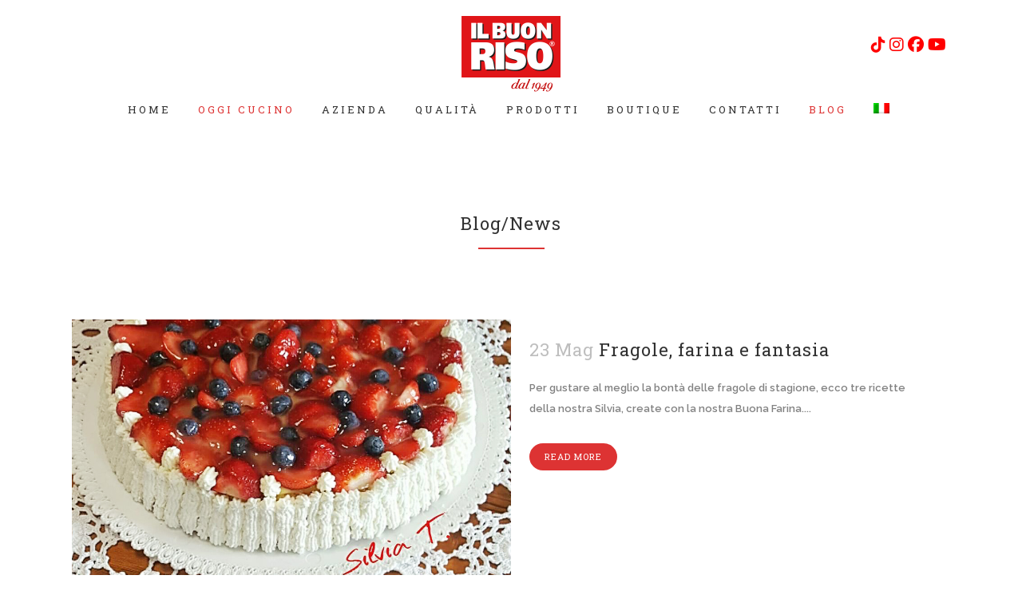

--- FILE ---
content_type: text/html; charset=UTF-8
request_url: https://www.ilbuonriso.it/blog/page/5/
body_size: 23148
content:
<!DOCTYPE html>
<html lang="it-IT">
<head>
	<meta charset="UTF-8" />
	
				<meta name="viewport" content="width=device-width,initial-scale=1,user-scalable=no">
		
                            <meta name="description" content="Il Buon Riso è la storia del riso piemontese.
Dal 1949 nei negozi e nelle case di chi ama le cose buone. È il riso più venduto in Piemonte, una terra che di riso se ne intende.">
            
                            <meta name="keywords" content="Il Buon Riso, Buon Riso, Riso, Riso piemontese, Risotto, Polenta, Farina, Riso Roma, Riso Arborio, Riso Carnaroli, Riso integrale, Riso torino, torinese,">
                        <link rel="shortcut icon" type="image/x-icon" href="https://www.ilbuonriso.it/wp-content/uploads/2014/12/favicon1.gif">
            <link rel="apple-touch-icon" href="https://www.ilbuonriso.it/wp-content/uploads/2014/12/favicon1.gif"/>
        
	<link rel="profile" href="http://gmpg.org/xfn/11" />
	<link rel="pingback" href="https://www.ilbuonriso.it/xmlrpc.php" />

	<meta name='robots' content='index, follow, max-image-preview:large, max-snippet:-1, max-video-preview:-1' />
	<style>img:is([sizes="auto" i], [sizes^="auto," i]) { contain-intrinsic-size: 3000px 1500px }</style>
	
	<!-- This site is optimized with the Yoast SEO plugin v25.1 - https://yoast.com/wordpress/plugins/seo/ -->
	<title>Blog/News - Il Buon Riso</title>
	<link rel="canonical" href="https://www.ilbuonriso.it/blog/" />
	<meta property="og:locale" content="it_IT" />
	<meta property="og:type" content="article" />
	<meta property="og:title" content="Blog/News - Il Buon Riso" />
	<meta property="og:url" content="https://www.ilbuonriso.it/blog/" />
	<meta property="og:site_name" content="Il Buon Riso" />
	<meta property="article:modified_time" content="2014-11-26T10:54:38+00:00" />
	<meta name="twitter:card" content="summary_large_image" />
	<script type="application/ld+json" class="yoast-schema-graph">{"@context":"https://schema.org","@graph":[{"@type":"WebPage","@id":"https://www.ilbuonriso.it/blog/","url":"https://www.ilbuonriso.it/blog/","name":"Blog/News - Il Buon Riso","isPartOf":{"@id":"https://www.ilbuonriso.it/#website"},"datePublished":"2014-02-04T10:17:38+00:00","dateModified":"2014-11-26T10:54:38+00:00","inLanguage":"it-IT","potentialAction":[{"@type":"ReadAction","target":["https://www.ilbuonriso.it/blog/"]}]},{"@type":"WebSite","@id":"https://www.ilbuonriso.it/#website","url":"https://www.ilbuonriso.it/","name":"Il Buon Riso","description":"La passione per la bontà","potentialAction":[{"@type":"SearchAction","target":{"@type":"EntryPoint","urlTemplate":"https://www.ilbuonriso.it/?s={search_term_string}"},"query-input":{"@type":"PropertyValueSpecification","valueRequired":true,"valueName":"search_term_string"}}],"inLanguage":"it-IT"}]}</script>
	<!-- / Yoast SEO plugin. -->


<link rel='dns-prefetch' href='//cdn.iubenda.com' />
<link rel='dns-prefetch' href='//fonts.googleapis.com' />
<link rel='dns-prefetch' href='//cdnjs.cloudflare.com' />
<link rel="alternate" type="application/rss+xml" title="Il Buon Riso &raquo; Feed" href="https://www.ilbuonriso.it/feed/" />
<link rel="alternate" type="application/rss+xml" title="Il Buon Riso &raquo; Feed dei commenti" href="https://www.ilbuonriso.it/comments/feed/" />
		<!-- This site uses the Google Analytics by MonsterInsights plugin v9.6.1 - Using Analytics tracking - https://www.monsterinsights.com/ -->
							<script src="//www.googletagmanager.com/gtag/js?id=G-RP5D51GCZN"  data-cfasync="false" data-wpfc-render="false" type="text/javascript" async></script>
			<script data-cfasync="false" data-wpfc-render="false" type="text/javascript">
				var mi_version = '9.6.1';
				var mi_track_user = true;
				var mi_no_track_reason = '';
								var MonsterInsightsDefaultLocations = {"page_location":"https:\/\/www.ilbuonriso.it\/blog\/page\/5\/"};
								if ( typeof MonsterInsightsPrivacyGuardFilter === 'function' ) {
					var MonsterInsightsLocations = (typeof MonsterInsightsExcludeQuery === 'object') ? MonsterInsightsPrivacyGuardFilter( MonsterInsightsExcludeQuery ) : MonsterInsightsPrivacyGuardFilter( MonsterInsightsDefaultLocations );
				} else {
					var MonsterInsightsLocations = (typeof MonsterInsightsExcludeQuery === 'object') ? MonsterInsightsExcludeQuery : MonsterInsightsDefaultLocations;
				}

								var disableStrs = [
										'ga-disable-G-RP5D51GCZN',
									];

				/* Function to detect opted out users */
				function __gtagTrackerIsOptedOut() {
					for (var index = 0; index < disableStrs.length; index++) {
						if (document.cookie.indexOf(disableStrs[index] + '=true') > -1) {
							return true;
						}
					}

					return false;
				}

				/* Disable tracking if the opt-out cookie exists. */
				if (__gtagTrackerIsOptedOut()) {
					for (var index = 0; index < disableStrs.length; index++) {
						window[disableStrs[index]] = true;
					}
				}

				/* Opt-out function */
				function __gtagTrackerOptout() {
					for (var index = 0; index < disableStrs.length; index++) {
						document.cookie = disableStrs[index] + '=true; expires=Thu, 31 Dec 2099 23:59:59 UTC; path=/';
						window[disableStrs[index]] = true;
					}
				}

				if ('undefined' === typeof gaOptout) {
					function gaOptout() {
						__gtagTrackerOptout();
					}
				}
								window.dataLayer = window.dataLayer || [];

				window.MonsterInsightsDualTracker = {
					helpers: {},
					trackers: {},
				};
				if (mi_track_user) {
					function __gtagDataLayer() {
						dataLayer.push(arguments);
					}

					function __gtagTracker(type, name, parameters) {
						if (!parameters) {
							parameters = {};
						}

						if (parameters.send_to) {
							__gtagDataLayer.apply(null, arguments);
							return;
						}

						if (type === 'event') {
														parameters.send_to = monsterinsights_frontend.v4_id;
							var hookName = name;
							if (typeof parameters['event_category'] !== 'undefined') {
								hookName = parameters['event_category'] + ':' + name;
							}

							if (typeof MonsterInsightsDualTracker.trackers[hookName] !== 'undefined') {
								MonsterInsightsDualTracker.trackers[hookName](parameters);
							} else {
								__gtagDataLayer('event', name, parameters);
							}
							
						} else {
							__gtagDataLayer.apply(null, arguments);
						}
					}

					__gtagTracker('js', new Date());
					__gtagTracker('set', {
						'developer_id.dZGIzZG': true,
											});
					if ( MonsterInsightsLocations.page_location ) {
						__gtagTracker('set', MonsterInsightsLocations);
					}
										__gtagTracker('config', 'G-RP5D51GCZN', {"forceSSL":"true","anonymize_ip":"true"} );
															window.gtag = __gtagTracker;										(function () {
						/* https://developers.google.com/analytics/devguides/collection/analyticsjs/ */
						/* ga and __gaTracker compatibility shim. */
						var noopfn = function () {
							return null;
						};
						var newtracker = function () {
							return new Tracker();
						};
						var Tracker = function () {
							return null;
						};
						var p = Tracker.prototype;
						p.get = noopfn;
						p.set = noopfn;
						p.send = function () {
							var args = Array.prototype.slice.call(arguments);
							args.unshift('send');
							__gaTracker.apply(null, args);
						};
						var __gaTracker = function () {
							var len = arguments.length;
							if (len === 0) {
								return;
							}
							var f = arguments[len - 1];
							if (typeof f !== 'object' || f === null || typeof f.hitCallback !== 'function') {
								if ('send' === arguments[0]) {
									var hitConverted, hitObject = false, action;
									if ('event' === arguments[1]) {
										if ('undefined' !== typeof arguments[3]) {
											hitObject = {
												'eventAction': arguments[3],
												'eventCategory': arguments[2],
												'eventLabel': arguments[4],
												'value': arguments[5] ? arguments[5] : 1,
											}
										}
									}
									if ('pageview' === arguments[1]) {
										if ('undefined' !== typeof arguments[2]) {
											hitObject = {
												'eventAction': 'page_view',
												'page_path': arguments[2],
											}
										}
									}
									if (typeof arguments[2] === 'object') {
										hitObject = arguments[2];
									}
									if (typeof arguments[5] === 'object') {
										Object.assign(hitObject, arguments[5]);
									}
									if ('undefined' !== typeof arguments[1].hitType) {
										hitObject = arguments[1];
										if ('pageview' === hitObject.hitType) {
											hitObject.eventAction = 'page_view';
										}
									}
									if (hitObject) {
										action = 'timing' === arguments[1].hitType ? 'timing_complete' : hitObject.eventAction;
										hitConverted = mapArgs(hitObject);
										__gtagTracker('event', action, hitConverted);
									}
								}
								return;
							}

							function mapArgs(args) {
								var arg, hit = {};
								var gaMap = {
									'eventCategory': 'event_category',
									'eventAction': 'event_action',
									'eventLabel': 'event_label',
									'eventValue': 'event_value',
									'nonInteraction': 'non_interaction',
									'timingCategory': 'event_category',
									'timingVar': 'name',
									'timingValue': 'value',
									'timingLabel': 'event_label',
									'page': 'page_path',
									'location': 'page_location',
									'title': 'page_title',
									'referrer' : 'page_referrer',
								};
								for (arg in args) {
																		if (!(!args.hasOwnProperty(arg) || !gaMap.hasOwnProperty(arg))) {
										hit[gaMap[arg]] = args[arg];
									} else {
										hit[arg] = args[arg];
									}
								}
								return hit;
							}

							try {
								f.hitCallback();
							} catch (ex) {
							}
						};
						__gaTracker.create = newtracker;
						__gaTracker.getByName = newtracker;
						__gaTracker.getAll = function () {
							return [];
						};
						__gaTracker.remove = noopfn;
						__gaTracker.loaded = true;
						window['__gaTracker'] = __gaTracker;
					})();
									} else {
										console.log("");
					(function () {
						function __gtagTracker() {
							return null;
						}

						window['__gtagTracker'] = __gtagTracker;
						window['gtag'] = __gtagTracker;
					})();
									}
			</script>
				<!-- / Google Analytics by MonsterInsights -->
		<script type="text/javascript">
/* <![CDATA[ */
window._wpemojiSettings = {"baseUrl":"https:\/\/s.w.org\/images\/core\/emoji\/16.0.1\/72x72\/","ext":".png","svgUrl":"https:\/\/s.w.org\/images\/core\/emoji\/16.0.1\/svg\/","svgExt":".svg","source":{"concatemoji":"https:\/\/www.ilbuonriso.it\/wp-includes\/js\/wp-emoji-release.min.js?ver=6.8.3"}};
/*! This file is auto-generated */
!function(s,n){var o,i,e;function c(e){try{var t={supportTests:e,timestamp:(new Date).valueOf()};sessionStorage.setItem(o,JSON.stringify(t))}catch(e){}}function p(e,t,n){e.clearRect(0,0,e.canvas.width,e.canvas.height),e.fillText(t,0,0);var t=new Uint32Array(e.getImageData(0,0,e.canvas.width,e.canvas.height).data),a=(e.clearRect(0,0,e.canvas.width,e.canvas.height),e.fillText(n,0,0),new Uint32Array(e.getImageData(0,0,e.canvas.width,e.canvas.height).data));return t.every(function(e,t){return e===a[t]})}function u(e,t){e.clearRect(0,0,e.canvas.width,e.canvas.height),e.fillText(t,0,0);for(var n=e.getImageData(16,16,1,1),a=0;a<n.data.length;a++)if(0!==n.data[a])return!1;return!0}function f(e,t,n,a){switch(t){case"flag":return n(e,"\ud83c\udff3\ufe0f\u200d\u26a7\ufe0f","\ud83c\udff3\ufe0f\u200b\u26a7\ufe0f")?!1:!n(e,"\ud83c\udde8\ud83c\uddf6","\ud83c\udde8\u200b\ud83c\uddf6")&&!n(e,"\ud83c\udff4\udb40\udc67\udb40\udc62\udb40\udc65\udb40\udc6e\udb40\udc67\udb40\udc7f","\ud83c\udff4\u200b\udb40\udc67\u200b\udb40\udc62\u200b\udb40\udc65\u200b\udb40\udc6e\u200b\udb40\udc67\u200b\udb40\udc7f");case"emoji":return!a(e,"\ud83e\udedf")}return!1}function g(e,t,n,a){var r="undefined"!=typeof WorkerGlobalScope&&self instanceof WorkerGlobalScope?new OffscreenCanvas(300,150):s.createElement("canvas"),o=r.getContext("2d",{willReadFrequently:!0}),i=(o.textBaseline="top",o.font="600 32px Arial",{});return e.forEach(function(e){i[e]=t(o,e,n,a)}),i}function t(e){var t=s.createElement("script");t.src=e,t.defer=!0,s.head.appendChild(t)}"undefined"!=typeof Promise&&(o="wpEmojiSettingsSupports",i=["flag","emoji"],n.supports={everything:!0,everythingExceptFlag:!0},e=new Promise(function(e){s.addEventListener("DOMContentLoaded",e,{once:!0})}),new Promise(function(t){var n=function(){try{var e=JSON.parse(sessionStorage.getItem(o));if("object"==typeof e&&"number"==typeof e.timestamp&&(new Date).valueOf()<e.timestamp+604800&&"object"==typeof e.supportTests)return e.supportTests}catch(e){}return null}();if(!n){if("undefined"!=typeof Worker&&"undefined"!=typeof OffscreenCanvas&&"undefined"!=typeof URL&&URL.createObjectURL&&"undefined"!=typeof Blob)try{var e="postMessage("+g.toString()+"("+[JSON.stringify(i),f.toString(),p.toString(),u.toString()].join(",")+"));",a=new Blob([e],{type:"text/javascript"}),r=new Worker(URL.createObjectURL(a),{name:"wpTestEmojiSupports"});return void(r.onmessage=function(e){c(n=e.data),r.terminate(),t(n)})}catch(e){}c(n=g(i,f,p,u))}t(n)}).then(function(e){for(var t in e)n.supports[t]=e[t],n.supports.everything=n.supports.everything&&n.supports[t],"flag"!==t&&(n.supports.everythingExceptFlag=n.supports.everythingExceptFlag&&n.supports[t]);n.supports.everythingExceptFlag=n.supports.everythingExceptFlag&&!n.supports.flag,n.DOMReady=!1,n.readyCallback=function(){n.DOMReady=!0}}).then(function(){return e}).then(function(){var e;n.supports.everything||(n.readyCallback(),(e=n.source||{}).concatemoji?t(e.concatemoji):e.wpemoji&&e.twemoji&&(t(e.twemoji),t(e.wpemoji)))}))}((window,document),window._wpemojiSettings);
/* ]]> */
</script>
<style id='iubenda-inline-styles-from-embed-inline-css' type='text/css'>

#iubenda-cs-banner {
    bottom: 0px !important;
    left: 0px !important;
    position: fixed !important;
    width: 100% !important;
    z-index: 99999998 !important;
    background-color: black;
  }
  .iubenda-cs-content {
    display: block;
    margin: 0 auto;
    padding: 20px;
    width: auto;
    font-family: Helvetica,Arial,FreeSans,sans-serif;
    font-size: 14px;
    background: #000;
    color: #fff;}
  .iubenda-cs-rationale {
    max-width: 900px;
    position: relative;
    margin: 0 auto;
  }
  .iubenda-banner-content > p {
    font-family: Helvetica,Arial,FreeSans,sans-serif;
    line-height: 1.5;
  }
  .iubenda-cs-close-btn {
    margin:0;
    color: #fff;
    text-decoration: none;
    font-size: 14px;
    position: absolute;
    top: 0;
    right: 0;
    border: none;
  }
  .iubenda-cs-cookie-policy-lnk {
    text-decoration: underline;
    color: #fff;
    font-size: 14px;
    font-weight: 900;
  }

</style>
<style id='wp-emoji-styles-inline-css' type='text/css'>

	img.wp-smiley, img.emoji {
		display: inline !important;
		border: none !important;
		box-shadow: none !important;
		height: 1em !important;
		width: 1em !important;
		margin: 0 0.07em !important;
		vertical-align: -0.1em !important;
		background: none !important;
		padding: 0 !important;
	}
</style>
<link rel='stylesheet' id='wp-block-library-css' href='https://www.ilbuonriso.it/wp-includes/css/dist/block-library/style.min.css?ver=6.8.3' type='text/css' media='all' />
<style id='classic-theme-styles-inline-css' type='text/css'>
/*! This file is auto-generated */
.wp-block-button__link{color:#fff;background-color:#32373c;border-radius:9999px;box-shadow:none;text-decoration:none;padding:calc(.667em + 2px) calc(1.333em + 2px);font-size:1.125em}.wp-block-file__button{background:#32373c;color:#fff;text-decoration:none}
</style>
<link rel='stylesheet' id='html5-player-vimeo-style-css' href='https://www.ilbuonriso.it/wp-content/plugins/html5-video-player/build/blocks/view.css?ver=6.8.3' type='text/css' media='all' />
<style id='presto-player-popup-trigger-style-inline-css' type='text/css'>
:where(.wp-block-presto-player-popup-trigger) {
  /* reduce specificity */
  display: grid;
  gap: 1rem;
  cursor: pointer;
}

/* Play icon overlay for popup image trigger variation */
:where(.presto-popup-image-trigger) {
  position: relative;
  cursor: pointer;
}

:where(.presto-popup-image-trigger)::before {
  content: "";
  position: absolute;
  top: 50%;
  left: 50%;
  transform: translate(-50%, -50%);
  width: 48px;
  height: 48px;
  background-image: url("/wp-content/plugins/presto-player/src/admin/blocks/blocks/popup-trigger/../../../../../img/play-button.svg");
  background-size: contain;
  background-repeat: no-repeat;
  background-position: center;
  z-index: 10;
  pointer-events: none;
}

:where(.presto-popup-image-trigger img) {
  display: block;
  width: 100%;
  height: auto;
  filter: brightness(0.5);
}
</style>
<style id='presto-player-popup-media-style-inline-css' type='text/css'>
.wp-block-presto-player-popup.is-selected .wp-block-presto-player-popup-media {
  display: initial;
}

.wp-block-presto-player-popup.has-child-selected .wp-block-presto-player-popup-media {
  display: initial;
}

.presto-popup__overlay {
  position: fixed;
  top: 0;
  left: 0;
  z-index: 100000;
  overflow: hidden;
  width: 100%;
  height: 100vh;
  box-sizing: border-box;
  padding: 0 5%;
  visibility: hidden;
  opacity: 0;
  display: flex;
  align-items: center;
  justify-content: center;
  transition:
    opacity 0.2s ease,
    visibility 0.2s ease;

  --presto-popup-media-width: 1280px;
  --presto-popup-background-color: rgba(0, 0, 0, 0.917);
}

.presto-popup--active {
  visibility: visible;
  opacity: 1;
}

.presto-popup--active .presto-popup__content {
  transform: scale(1);
}

.presto-popup__content {
  position: relative;
  z-index: 9999999999;
  width: 100%;
  max-width: var(--presto-popup-media-width);
  transform: scale(0.9);
  transition: transform 0.2s ease;
}

.presto-popup__close-button {
  position: absolute;
  top: calc(env(safe-area-inset-top) + 16px);
  right: calc(env(safe-area-inset-right) + 16px);
  padding: 0;
  cursor: pointer;
  z-index: 5000000;
  min-width: 24px;
  min-height: 24px;
  width: 24px;
  height: 24px;
  display: flex;
  align-items: center;
  justify-content: center;
  border: none;
  background: none;
  box-shadow: none;
  transition: opacity 0.2s ease;
}

.presto-popup__close-button:hover,
.presto-popup__close-button:focus {
  opacity: 0.8;
  background: none;
  border: none;
}

.presto-popup__close-button:not(:hover):not(:active):not(.has-background) {
  background: none;
  border: none;
}

.presto-popup__close-button svg {
  width: 24px;
  height: 24px;
  fill: white;
}

.presto-popup__scrim {
  width: 100%;
  height: 100%;
  position: absolute;
  z-index: 2000000;
  background-color: var(--presto-popup-background-color, rgb(255, 255, 255));
}

.presto-popup__speak {
  position: absolute;
  width: 1px;
  height: 1px;
  padding: 0;
  margin: -1px;
  overflow: hidden;
  clip: rect(0, 0, 0, 0);
  white-space: nowrap;
  border: 0;
}
</style>
<style id='global-styles-inline-css' type='text/css'>
:root{--wp--preset--aspect-ratio--square: 1;--wp--preset--aspect-ratio--4-3: 4/3;--wp--preset--aspect-ratio--3-4: 3/4;--wp--preset--aspect-ratio--3-2: 3/2;--wp--preset--aspect-ratio--2-3: 2/3;--wp--preset--aspect-ratio--16-9: 16/9;--wp--preset--aspect-ratio--9-16: 9/16;--wp--preset--color--black: #000000;--wp--preset--color--cyan-bluish-gray: #abb8c3;--wp--preset--color--white: #ffffff;--wp--preset--color--pale-pink: #f78da7;--wp--preset--color--vivid-red: #cf2e2e;--wp--preset--color--luminous-vivid-orange: #ff6900;--wp--preset--color--luminous-vivid-amber: #fcb900;--wp--preset--color--light-green-cyan: #7bdcb5;--wp--preset--color--vivid-green-cyan: #00d084;--wp--preset--color--pale-cyan-blue: #8ed1fc;--wp--preset--color--vivid-cyan-blue: #0693e3;--wp--preset--color--vivid-purple: #9b51e0;--wp--preset--gradient--vivid-cyan-blue-to-vivid-purple: linear-gradient(135deg,rgba(6,147,227,1) 0%,rgb(155,81,224) 100%);--wp--preset--gradient--light-green-cyan-to-vivid-green-cyan: linear-gradient(135deg,rgb(122,220,180) 0%,rgb(0,208,130) 100%);--wp--preset--gradient--luminous-vivid-amber-to-luminous-vivid-orange: linear-gradient(135deg,rgba(252,185,0,1) 0%,rgba(255,105,0,1) 100%);--wp--preset--gradient--luminous-vivid-orange-to-vivid-red: linear-gradient(135deg,rgba(255,105,0,1) 0%,rgb(207,46,46) 100%);--wp--preset--gradient--very-light-gray-to-cyan-bluish-gray: linear-gradient(135deg,rgb(238,238,238) 0%,rgb(169,184,195) 100%);--wp--preset--gradient--cool-to-warm-spectrum: linear-gradient(135deg,rgb(74,234,220) 0%,rgb(151,120,209) 20%,rgb(207,42,186) 40%,rgb(238,44,130) 60%,rgb(251,105,98) 80%,rgb(254,248,76) 100%);--wp--preset--gradient--blush-light-purple: linear-gradient(135deg,rgb(255,206,236) 0%,rgb(152,150,240) 100%);--wp--preset--gradient--blush-bordeaux: linear-gradient(135deg,rgb(254,205,165) 0%,rgb(254,45,45) 50%,rgb(107,0,62) 100%);--wp--preset--gradient--luminous-dusk: linear-gradient(135deg,rgb(255,203,112) 0%,rgb(199,81,192) 50%,rgb(65,88,208) 100%);--wp--preset--gradient--pale-ocean: linear-gradient(135deg,rgb(255,245,203) 0%,rgb(182,227,212) 50%,rgb(51,167,181) 100%);--wp--preset--gradient--electric-grass: linear-gradient(135deg,rgb(202,248,128) 0%,rgb(113,206,126) 100%);--wp--preset--gradient--midnight: linear-gradient(135deg,rgb(2,3,129) 0%,rgb(40,116,252) 100%);--wp--preset--font-size--small: 13px;--wp--preset--font-size--medium: 20px;--wp--preset--font-size--large: 36px;--wp--preset--font-size--x-large: 42px;--wp--preset--spacing--20: 0.44rem;--wp--preset--spacing--30: 0.67rem;--wp--preset--spacing--40: 1rem;--wp--preset--spacing--50: 1.5rem;--wp--preset--spacing--60: 2.25rem;--wp--preset--spacing--70: 3.38rem;--wp--preset--spacing--80: 5.06rem;--wp--preset--shadow--natural: 6px 6px 9px rgba(0, 0, 0, 0.2);--wp--preset--shadow--deep: 12px 12px 50px rgba(0, 0, 0, 0.4);--wp--preset--shadow--sharp: 6px 6px 0px rgba(0, 0, 0, 0.2);--wp--preset--shadow--outlined: 6px 6px 0px -3px rgba(255, 255, 255, 1), 6px 6px rgba(0, 0, 0, 1);--wp--preset--shadow--crisp: 6px 6px 0px rgba(0, 0, 0, 1);}:root :where(.is-layout-flow) > :first-child{margin-block-start: 0;}:root :where(.is-layout-flow) > :last-child{margin-block-end: 0;}:root :where(.is-layout-flow) > *{margin-block-start: 24px;margin-block-end: 0;}:root :where(.is-layout-constrained) > :first-child{margin-block-start: 0;}:root :where(.is-layout-constrained) > :last-child{margin-block-end: 0;}:root :where(.is-layout-constrained) > *{margin-block-start: 24px;margin-block-end: 0;}:root :where(.is-layout-flex){gap: 24px;}:root :where(.is-layout-grid){gap: 24px;}body .is-layout-flex{display: flex;}.is-layout-flex{flex-wrap: wrap;align-items: center;}.is-layout-flex > :is(*, div){margin: 0;}body .is-layout-grid{display: grid;}.is-layout-grid > :is(*, div){margin: 0;}.has-black-color{color: var(--wp--preset--color--black) !important;}.has-cyan-bluish-gray-color{color: var(--wp--preset--color--cyan-bluish-gray) !important;}.has-white-color{color: var(--wp--preset--color--white) !important;}.has-pale-pink-color{color: var(--wp--preset--color--pale-pink) !important;}.has-vivid-red-color{color: var(--wp--preset--color--vivid-red) !important;}.has-luminous-vivid-orange-color{color: var(--wp--preset--color--luminous-vivid-orange) !important;}.has-luminous-vivid-amber-color{color: var(--wp--preset--color--luminous-vivid-amber) !important;}.has-light-green-cyan-color{color: var(--wp--preset--color--light-green-cyan) !important;}.has-vivid-green-cyan-color{color: var(--wp--preset--color--vivid-green-cyan) !important;}.has-pale-cyan-blue-color{color: var(--wp--preset--color--pale-cyan-blue) !important;}.has-vivid-cyan-blue-color{color: var(--wp--preset--color--vivid-cyan-blue) !important;}.has-vivid-purple-color{color: var(--wp--preset--color--vivid-purple) !important;}.has-black-background-color{background-color: var(--wp--preset--color--black) !important;}.has-cyan-bluish-gray-background-color{background-color: var(--wp--preset--color--cyan-bluish-gray) !important;}.has-white-background-color{background-color: var(--wp--preset--color--white) !important;}.has-pale-pink-background-color{background-color: var(--wp--preset--color--pale-pink) !important;}.has-vivid-red-background-color{background-color: var(--wp--preset--color--vivid-red) !important;}.has-luminous-vivid-orange-background-color{background-color: var(--wp--preset--color--luminous-vivid-orange) !important;}.has-luminous-vivid-amber-background-color{background-color: var(--wp--preset--color--luminous-vivid-amber) !important;}.has-light-green-cyan-background-color{background-color: var(--wp--preset--color--light-green-cyan) !important;}.has-vivid-green-cyan-background-color{background-color: var(--wp--preset--color--vivid-green-cyan) !important;}.has-pale-cyan-blue-background-color{background-color: var(--wp--preset--color--pale-cyan-blue) !important;}.has-vivid-cyan-blue-background-color{background-color: var(--wp--preset--color--vivid-cyan-blue) !important;}.has-vivid-purple-background-color{background-color: var(--wp--preset--color--vivid-purple) !important;}.has-black-border-color{border-color: var(--wp--preset--color--black) !important;}.has-cyan-bluish-gray-border-color{border-color: var(--wp--preset--color--cyan-bluish-gray) !important;}.has-white-border-color{border-color: var(--wp--preset--color--white) !important;}.has-pale-pink-border-color{border-color: var(--wp--preset--color--pale-pink) !important;}.has-vivid-red-border-color{border-color: var(--wp--preset--color--vivid-red) !important;}.has-luminous-vivid-orange-border-color{border-color: var(--wp--preset--color--luminous-vivid-orange) !important;}.has-luminous-vivid-amber-border-color{border-color: var(--wp--preset--color--luminous-vivid-amber) !important;}.has-light-green-cyan-border-color{border-color: var(--wp--preset--color--light-green-cyan) !important;}.has-vivid-green-cyan-border-color{border-color: var(--wp--preset--color--vivid-green-cyan) !important;}.has-pale-cyan-blue-border-color{border-color: var(--wp--preset--color--pale-cyan-blue) !important;}.has-vivid-cyan-blue-border-color{border-color: var(--wp--preset--color--vivid-cyan-blue) !important;}.has-vivid-purple-border-color{border-color: var(--wp--preset--color--vivid-purple) !important;}.has-vivid-cyan-blue-to-vivid-purple-gradient-background{background: var(--wp--preset--gradient--vivid-cyan-blue-to-vivid-purple) !important;}.has-light-green-cyan-to-vivid-green-cyan-gradient-background{background: var(--wp--preset--gradient--light-green-cyan-to-vivid-green-cyan) !important;}.has-luminous-vivid-amber-to-luminous-vivid-orange-gradient-background{background: var(--wp--preset--gradient--luminous-vivid-amber-to-luminous-vivid-orange) !important;}.has-luminous-vivid-orange-to-vivid-red-gradient-background{background: var(--wp--preset--gradient--luminous-vivid-orange-to-vivid-red) !important;}.has-very-light-gray-to-cyan-bluish-gray-gradient-background{background: var(--wp--preset--gradient--very-light-gray-to-cyan-bluish-gray) !important;}.has-cool-to-warm-spectrum-gradient-background{background: var(--wp--preset--gradient--cool-to-warm-spectrum) !important;}.has-blush-light-purple-gradient-background{background: var(--wp--preset--gradient--blush-light-purple) !important;}.has-blush-bordeaux-gradient-background{background: var(--wp--preset--gradient--blush-bordeaux) !important;}.has-luminous-dusk-gradient-background{background: var(--wp--preset--gradient--luminous-dusk) !important;}.has-pale-ocean-gradient-background{background: var(--wp--preset--gradient--pale-ocean) !important;}.has-electric-grass-gradient-background{background: var(--wp--preset--gradient--electric-grass) !important;}.has-midnight-gradient-background{background: var(--wp--preset--gradient--midnight) !important;}.has-small-font-size{font-size: var(--wp--preset--font-size--small) !important;}.has-medium-font-size{font-size: var(--wp--preset--font-size--medium) !important;}.has-large-font-size{font-size: var(--wp--preset--font-size--large) !important;}.has-x-large-font-size{font-size: var(--wp--preset--font-size--x-large) !important;}
:root :where(.wp-block-pullquote){font-size: 1.5em;line-height: 1.6;}
</style>
<link rel='stylesheet' id='contact-form-7-css' href='https://www.ilbuonriso.it/wp-content/plugins/contact-form-7/includes/css/styles.css?ver=6.1' type='text/css' media='all' />
<style id='contact-form-7-inline-css' type='text/css'>
.wpcf7 .wpcf7-recaptcha iframe {margin-bottom: 0;}.wpcf7 .wpcf7-recaptcha[data-align="center"] > div {margin: 0 auto;}.wpcf7 .wpcf7-recaptcha[data-align="right"] > div {margin: 0 0 0 auto;}
</style>
<link rel='stylesheet' id='wpml-legacy-dropdown-0-css' href='https://www.ilbuonriso.it/wp-content/plugins/sitepress-multilingual-cms/templates/language-switchers/legacy-dropdown/style.min.css?ver=1' type='text/css' media='all' />
<style id='wpml-legacy-dropdown-0-inline-css' type='text/css'>
.wpml-ls-statics-shortcode_actions{background-color:#ffffff;}.wpml-ls-statics-shortcode_actions, .wpml-ls-statics-shortcode_actions .wpml-ls-sub-menu, .wpml-ls-statics-shortcode_actions a {border-color:#cdcdcd;}.wpml-ls-statics-shortcode_actions a, .wpml-ls-statics-shortcode_actions .wpml-ls-sub-menu a, .wpml-ls-statics-shortcode_actions .wpml-ls-sub-menu a:link, .wpml-ls-statics-shortcode_actions li:not(.wpml-ls-current-language) .wpml-ls-link, .wpml-ls-statics-shortcode_actions li:not(.wpml-ls-current-language) .wpml-ls-link:link {color:#444444;background-color:#ffffff;}.wpml-ls-statics-shortcode_actions .wpml-ls-sub-menu a:hover,.wpml-ls-statics-shortcode_actions .wpml-ls-sub-menu a:focus, .wpml-ls-statics-shortcode_actions .wpml-ls-sub-menu a:link:hover, .wpml-ls-statics-shortcode_actions .wpml-ls-sub-menu a:link:focus {color:#000000;background-color:#eeeeee;}.wpml-ls-statics-shortcode_actions .wpml-ls-current-language > a {color:#444444;background-color:#ffffff;}.wpml-ls-statics-shortcode_actions .wpml-ls-current-language:hover>a, .wpml-ls-statics-shortcode_actions .wpml-ls-current-language>a:focus {color:#000000;background-color:#eeeeee;}
</style>
<link rel='stylesheet' id='wpml-menu-item-0-css' href='https://www.ilbuonriso.it/wp-content/plugins/sitepress-multilingual-cms/templates/language-switchers/menu-item/style.min.css?ver=1' type='text/css' media='all' />
<link rel='stylesheet' id='mediaelement-css' href='https://www.ilbuonriso.it/wp-includes/js/mediaelement/mediaelementplayer-legacy.min.css?ver=4.2.17' type='text/css' media='all' />
<link rel='stylesheet' id='wp-mediaelement-css' href='https://www.ilbuonriso.it/wp-includes/js/mediaelement/wp-mediaelement.min.css?ver=6.8.3' type='text/css' media='all' />
<link rel='stylesheet' id='bridge-default-style-css' href='https://www.ilbuonriso.it/wp-content/themes/bridge/style.css?ver=6.8.3' type='text/css' media='all' />
<link rel='stylesheet' id='bridge-qode-font_awesome-css' href='https://www.ilbuonriso.it/wp-content/themes/bridge/css/font-awesome/css/font-awesome.min.css?ver=6.8.3' type='text/css' media='all' />
<link rel='stylesheet' id='bridge-qode-font_elegant-css' href='https://www.ilbuonriso.it/wp-content/themes/bridge/css/elegant-icons/style.min.css?ver=6.8.3' type='text/css' media='all' />
<link rel='stylesheet' id='bridge-qode-linea_icons-css' href='https://www.ilbuonriso.it/wp-content/themes/bridge/css/linea-icons/style.css?ver=6.8.3' type='text/css' media='all' />
<link rel='stylesheet' id='bridge-qode-dripicons-css' href='https://www.ilbuonriso.it/wp-content/themes/bridge/css/dripicons/dripicons.css?ver=6.8.3' type='text/css' media='all' />
<link rel='stylesheet' id='bridge-qode-kiko-css' href='https://www.ilbuonriso.it/wp-content/themes/bridge/css/kiko/kiko-all.css?ver=6.8.3' type='text/css' media='all' />
<link rel='stylesheet' id='bridge-qode-font_awesome_5-css' href='https://www.ilbuonriso.it/wp-content/themes/bridge/css/font-awesome-5/css/font-awesome-5.min.css?ver=6.8.3' type='text/css' media='all' />
<link rel='stylesheet' id='bridge-stylesheet-css' href='https://www.ilbuonriso.it/wp-content/themes/bridge/css/stylesheet.min.css?ver=6.8.3' type='text/css' media='all' />
<style id='bridge-stylesheet-inline-css' type='text/css'>
   .page-id-9894.disabled_footer_top .footer_top_holder, .page-id-9894.disabled_footer_bottom .footer_bottom_holder { display: none;}


</style>
<link rel='stylesheet' id='bridge-print-css' href='https://www.ilbuonriso.it/wp-content/themes/bridge/css/print.css?ver=6.8.3' type='text/css' media='all' />
<link rel='stylesheet' id='bridge-style-dynamic-css' href='https://www.ilbuonriso.it/wp-content/themes/bridge/css/style_dynamic.css?ver=1768405844' type='text/css' media='all' />
<link rel='stylesheet' id='bridge-responsive-css' href='https://www.ilbuonriso.it/wp-content/themes/bridge/css/responsive.min.css?ver=6.8.3' type='text/css' media='all' />
<link rel='stylesheet' id='bridge-style-dynamic-responsive-css' href='https://www.ilbuonriso.it/wp-content/themes/bridge/css/style_dynamic_responsive.css?ver=1768405844' type='text/css' media='all' />
<style id='bridge-style-dynamic-responsive-inline-css' type='text/css'>
@media only screen and (max-width: 1000px) { .header-right-from-logo-widget {display: block;}
#back_to_top { display: none!important; }}
@media only screen and (max-width: 480px) { .header-right-from-logo-widget {display: ;}}

.shopping_cart_outer{
display:none;
}
.woocommerce-page .shopping_cart_outer{
display:table;
}
.cover_boxes ul li .box .box_content { top: 0; }
.cover_boxes ul li .box .qbutton { margin-top: 18px; }

.ls-wp-container .qbutton {
-webkit-transition: none;
-ms-transition: none;
-moz-transition: none;
-o-transition: none;
transition: none;
}

@media only screen and (max-width: 1000px){
.page-id-15234 .ls-nav-prev,
    .page-id-15234 .ls-nav-next {
		margin-top: -27px;
}
}

.page-id-15234 .q_slider {
min-height:560px;
}
.filter_outer {
margin: -8px 0 31px;
}
.filter_holder ul li span{
font-size:13px;
}

#nav-menu-item-15674 li,
#nav-menu-item-15695 li,
#nav-menu-item-15696 li,
#nav-menu-item-15697 li,
#nav-menu-item-15777 li,
#nav-menu-item-15781 li,
#nav-menu-item-15784 li,
#nav-menu-item-15788 li,
#nav-menu-item-15791 li,
#nav-menu-item-15794 li,
#nav-menu-item-16008 li,
#nav-menu-item-16011 li,
#nav-menu-item-16014 li,
#nav-menu-item-16019 li{
width: 280px;
}

.drop_down .second .inner .widget {
padding-bottom: 15px;
}

.drop_down .second .inner .widget a{
padding: 0px !important;
}

.footer_top .column3 .textwidget {
	text-align: right;
}

.footer_top .three_columns .column2 .column_inner > div.widget_text {
       margin-left: 0;
}

.custom_link a {
     text-decoration: underline;
     color: #ad9263;
}

.custom_link a:hover {
    color: #303030;
    text-decoration: underline;
}

.q_counter_holder span.counter {
   letter-spacing: 10px;
}

blockquote h5 { font-size: 16px; }

.blog_holder article .post_info { margin: 8px 0 28px; }

.blog_single.blog_holder article .post_text .post_text_inner { padding-top: 33px; }

.footer_top div.container_inner {
       border-top: 1px solid #E0E0E0;
       padding-top: 46px;
}

.footer_top_holder div.footer_top {
padding-top: 0;
}

.position_center.title .title_subtitle_holder { position: relative; top: -20px; }

.blog_holder article.format-quote .post_text .post_title p { font-size: 16px; font-family: 'Roboto Slab';}

.contact_detail h4 {
display: none;
}

.contact_detail h2 {
margin-top: 10px;
margin-bottom: 15px;
}

.blog_holder article.format-quote .post_text .quote_author {
font-size: 16px;
font-family: 'Roboto Slab';
font-weight: 300;
}

.two_columns_25_75 aside.sidebar {
margin-top: 39px;
}
.page-id-14542 aside.sidebar {
margin-top: 40px;
}

header.fixed_hiding.scrolled .header_bottom{
box-shadow: none;
}

/*--  Nascondo info blog --*/
.post_info {display: none !important}
.post_excerpt {padding-top: 20px;}
/*----*/

/*--  selettore lingua  --*/
#lang_sel {top: 7px; padding-left: 15px;}
#lang_sel li {width: 50px !important; text-align: center;}
#lang_sel ul ul {width: 50px !important;}
#lang_sel a {padding-left: 0px !important;}
#lang_sel a:visited {padding-left: 0px !important;}
.wpml-ls-legacy-dropdown {width: auto !important; max-width: 100%;}
.wpml-ls-legacy-dropdown .wpml-ls-flag {padding-left: 5px;}

@media screen and (max-width: 1000px){
header .container_inner .header-right-from-logo-widget {top: 10px;}
#lang_sel {top: 50px; position: absolute; right: 5px;}
}

@media screen and (max-width: 490px){
.social-testata {display: none;}
#lang_sel {top:25px; right: 50px;}
}
/*----*/

/*-- Icone social Footer --*/
.social-footer {width: 130px;  margin: 0 auto;}

@media screen and (min-width: 490px){
.social-footer {display: none;}
}
/*----*/


/* Menu principale normale */
header .main_menu > ul > li.voce-rossa > a,
header .main_menu > ul > li.voce-rossa > a > span,
header .main_menu > ul > li.voce-rossa > a .item_text {
    color: #dd3333 !important;
}

/* Hover / attivo */
header .main_menu > ul > li.voce-rossa:hover > a,
header .main_menu > ul > li.voce-rossa:hover > a > span,
header .main_menu > ul > li.voce-rossa:hover > a .item_text,
header .main_menu > ul > li.voce-rossa.active > a,
header .main_menu > ul > li.voce-rossa.current-menu-item > a {
    color: #dd3333 !important;
}

/* Sticky header (quando il menu si "attacca" in alto mentre scrolli) */
header.sticky .main_menu > ul > li.voce-rossa > a,
header.sticky .main_menu > ul > li.voce-rossa > a > span,
header.sticky .main_menu > ul > li.voce-rossa > a .item_text {
    color: #dd3333 !important;
}


/* === MENU MOBILE === */

/* Colora voce specifica nel menu mobile */
.mobile_menu .voce-rossa > a,
.mobile_menu .voce-rossa > a > span,
.mobile_menu .voce-rossa > a .item_text {
    color: #dd3333 !important;
}

/* Hover o voce attiva nel menu mobile */
.mobile_menu .voce-rossa > a:hover,
.mobile_menu .voce-rossa.active > a,
.mobile_menu .voce-rossa.current-menu-item > a {
    color: #dd3333 !important;
}

/* Default: mostra desktop, nascondi mobile */
.banner-desktop { display: block; }
.banner-mobile { display: none; }

/* Sotto i 768px: nascondi desktop, mostra mobile */
@media (max-width: 767px) {
  .banner-desktop { display: none !important; }
  .banner-mobile { display: block !important; }
}

</style>
<link rel='stylesheet' id='js_composer_front-css' href='https://www.ilbuonriso.it/wp-content/plugins/js_composer/assets/css/js_composer.min.css?ver=6.13.0' type='text/css' media='all' />
<link rel='stylesheet' id='bridge-style-handle-google-fonts-css' href='https://fonts.googleapis.com/css?family=Raleway%3A100%2C200%2C300%2C400%2C500%2C600%2C700%2C800%2C900%2C100italic%2C300italic%2C400italic%2C700italic%7CRoboto+Slab%3A100%2C200%2C300%2C400%2C500%2C600%2C700%2C800%2C900%2C100italic%2C300italic%2C400italic%2C700italic&#038;subset=latin%2Clatin-ext&#038;ver=1.0.0' type='text/css' media='all' />
<link rel='stylesheet' id='bridge-core-dashboard-style-css' href='https://www.ilbuonriso.it/wp-content/plugins/bridge-core/modules/core-dashboard/assets/css/core-dashboard.min.css?ver=6.8.3' type='text/css' media='all' />
<style id='akismet-widget-style-inline-css' type='text/css'>

			.a-stats {
				--akismet-color-mid-green: #357b49;
				--akismet-color-white: #fff;
				--akismet-color-light-grey: #f6f7f7;

				max-width: 350px;
				width: auto;
			}

			.a-stats * {
				all: unset;
				box-sizing: border-box;
			}

			.a-stats strong {
				font-weight: 600;
			}

			.a-stats a.a-stats__link,
			.a-stats a.a-stats__link:visited,
			.a-stats a.a-stats__link:active {
				background: var(--akismet-color-mid-green);
				border: none;
				box-shadow: none;
				border-radius: 8px;
				color: var(--akismet-color-white);
				cursor: pointer;
				display: block;
				font-family: -apple-system, BlinkMacSystemFont, 'Segoe UI', 'Roboto', 'Oxygen-Sans', 'Ubuntu', 'Cantarell', 'Helvetica Neue', sans-serif;
				font-weight: 500;
				padding: 12px;
				text-align: center;
				text-decoration: none;
				transition: all 0.2s ease;
			}

			/* Extra specificity to deal with TwentyTwentyOne focus style */
			.widget .a-stats a.a-stats__link:focus {
				background: var(--akismet-color-mid-green);
				color: var(--akismet-color-white);
				text-decoration: none;
			}

			.a-stats a.a-stats__link:hover {
				filter: brightness(110%);
				box-shadow: 0 4px 12px rgba(0, 0, 0, 0.06), 0 0 2px rgba(0, 0, 0, 0.16);
			}

			.a-stats .count {
				color: var(--akismet-color-white);
				display: block;
				font-size: 1.5em;
				line-height: 1.4;
				padding: 0 13px;
				white-space: nowrap;
			}
		
</style>
<link rel='stylesheet' id='childstyle-css' href='https://www.ilbuonriso.it/wp-content/themes/bridge-child/style.css?ver=6.8.3' type='text/css' media='all' />
<link rel='stylesheet' id='latest-font-awesome-css' href='https://cdnjs.cloudflare.com/ajax/libs/font-awesome/6.5.0/css/all.min.css' type='text/css' media='all' />

<script  type="text/javascript" class=" _iub_cs_skip" type="text/javascript" id="iubenda-head-inline-scripts-0">
/* <![CDATA[ */

var _iub = _iub || [];
_iub.csConfiguration = {"cookiePolicyInOtherWindow":true,"reloadOnConsent":true,"consentOnScroll":false,"whitelabel":false,"lang":"it","siteId":195028,"cookiePolicyId":203342, "banner":{ "slideDown":false,"applyStyles":false,"acceptButtonDisplay":true,"customizeButtonDisplay":true }};
/* ]]> */
</script>
<script  type="text/javascript" charset="UTF-8" async="" class=" _iub_cs_skip" type="text/javascript" src="//cdn.iubenda.com/cs/iubenda_cs.js?ver=3.12.3" id="iubenda-head-scripts-0-js"></script>
<script type="text/javascript" src="https://www.ilbuonriso.it/wp-content/plugins/google-analytics-for-wordpress/assets/js/frontend-gtag.min.js?ver=9.6.1" id="monsterinsights-frontend-script-js" async="async" data-wp-strategy="async"></script>
<script data-cfasync="false" data-wpfc-render="false" type="text/javascript" id='monsterinsights-frontend-script-js-extra'>/* <![CDATA[ */
var monsterinsights_frontend = {"js_events_tracking":"true","download_extensions":"doc,pdf,ppt,zip,xls,docx,pptx,xlsx","inbound_paths":"[]","home_url":"https:\/\/www.ilbuonriso.it","hash_tracking":"false","v4_id":"G-RP5D51GCZN"};/* ]]> */
</script>
<script type="text/javascript" src="https://www.ilbuonriso.it/wp-includes/js/jquery/jquery.min.js?ver=3.7.1" id="jquery-core-js"></script>
<script type="text/javascript" src="https://www.ilbuonriso.it/wp-includes/js/jquery/jquery-migrate.min.js?ver=3.4.1" id="jquery-migrate-js"></script>
<script type="text/javascript" src="https://www.ilbuonriso.it/wp-content/plugins/sitepress-multilingual-cms/templates/language-switchers/legacy-dropdown/script.min.js?ver=1" id="wpml-legacy-dropdown-0-js"></script>
<link rel="https://api.w.org/" href="https://www.ilbuonriso.it/wp-json/" /><link rel="alternate" title="JSON" type="application/json" href="https://www.ilbuonriso.it/wp-json/wp/v2/pages/9894" /><link rel="EditURI" type="application/rsd+xml" title="RSD" href="https://www.ilbuonriso.it/xmlrpc.php?rsd" />
<meta name="generator" content="WordPress 6.8.3" />
<link rel='shortlink' href='https://www.ilbuonriso.it/?p=9894' />
<link rel="alternate" title="oEmbed (JSON)" type="application/json+oembed" href="https://www.ilbuonriso.it/wp-json/oembed/1.0/embed?url=https%3A%2F%2Fwww.ilbuonriso.it%2Fblog%2F" />
<link rel="alternate" title="oEmbed (XML)" type="text/xml+oembed" href="https://www.ilbuonriso.it/wp-json/oembed/1.0/embed?url=https%3A%2F%2Fwww.ilbuonriso.it%2Fblog%2F&#038;format=xml" />
<meta name="generator" content="WPML ver:4.7.4 stt:1,4,27;" />
 <style> #h5vpQuickPlayer { width: 100%; max-width: 100%; margin: 0 auto; } </style> <meta name="generator" content="Elementor 3.19.3; features: e_optimized_assets_loading, e_optimized_css_loading, additional_custom_breakpoints, block_editor_assets_optimize, e_image_loading_optimization; settings: css_print_method-external, google_font-enabled, font_display-swap">

<!-- WordPress Facebook Integration Begin -->
<!-- Facebook Pixel Code -->
<script>
!function(f,b,e,v,n,t,s){if(f.fbq)return;n=f.fbq=function(){n.callMethod?
n.callMethod.apply(n,arguments):n.queue.push(arguments)};if(!f._fbq)f._fbq=n;
n.push=n;n.loaded=!0;n.version='2.0';n.queue=[];t=b.createElement(e);t.async=!0;
t.src=v;s=b.getElementsByTagName(e)[0];s.parentNode.insertBefore(t,s)}(window,
document,'script','https://connect.facebook.net/en_US/fbevents.js');
fbq('init', '143211906184084', {}, {
    "agent": "wordpress-6.8.3-1.7.5"
});

fbq('track', 'PageView', {
    "source": "wordpress",
    "version": "6.8.3",
    "pluginVersion": "1.7.5"
});

<!-- Support AJAX add to cart -->
if(typeof jQuery != 'undefined') {
  jQuery(document).ready(function($){
    jQuery('body').on('added_to_cart', function(event) {

      // Ajax action.
      $.get('?wc-ajax=fb_inject_add_to_cart_event', function(data) {
        $('head').append(data);
      });

    });
  });
}
<!-- End Support AJAX add to cart -->

</script>
<!-- DO NOT MODIFY -->
<!-- End Facebook Pixel Code -->
<!-- WordPress Facebook Integration end -->
      
<!-- Facebook Pixel Code -->
<noscript>
<img height="1" width="1" style="display:none"
src="https://www.facebook.com/tr?id=143211906184084&ev=PageView&noscript=1"/>
</noscript>
<!-- DO NOT MODIFY -->
<!-- End Facebook Pixel Code -->
    <meta name="generator" content="Powered by WPBakery Page Builder - drag and drop page builder for WordPress."/>
<meta name="generator" content="Powered by Slider Revolution 6.6.14 - responsive, Mobile-Friendly Slider Plugin for WordPress with comfortable drag and drop interface." />
<script>function setREVStartSize(e){
			//window.requestAnimationFrame(function() {
				window.RSIW = window.RSIW===undefined ? window.innerWidth : window.RSIW;
				window.RSIH = window.RSIH===undefined ? window.innerHeight : window.RSIH;
				try {
					var pw = document.getElementById(e.c).parentNode.offsetWidth,
						newh;
					pw = pw===0 || isNaN(pw) || (e.l=="fullwidth" || e.layout=="fullwidth") ? window.RSIW : pw;
					e.tabw = e.tabw===undefined ? 0 : parseInt(e.tabw);
					e.thumbw = e.thumbw===undefined ? 0 : parseInt(e.thumbw);
					e.tabh = e.tabh===undefined ? 0 : parseInt(e.tabh);
					e.thumbh = e.thumbh===undefined ? 0 : parseInt(e.thumbh);
					e.tabhide = e.tabhide===undefined ? 0 : parseInt(e.tabhide);
					e.thumbhide = e.thumbhide===undefined ? 0 : parseInt(e.thumbhide);
					e.mh = e.mh===undefined || e.mh=="" || e.mh==="auto" ? 0 : parseInt(e.mh,0);
					if(e.layout==="fullscreen" || e.l==="fullscreen")
						newh = Math.max(e.mh,window.RSIH);
					else{
						e.gw = Array.isArray(e.gw) ? e.gw : [e.gw];
						for (var i in e.rl) if (e.gw[i]===undefined || e.gw[i]===0) e.gw[i] = e.gw[i-1];
						e.gh = e.el===undefined || e.el==="" || (Array.isArray(e.el) && e.el.length==0)? e.gh : e.el;
						e.gh = Array.isArray(e.gh) ? e.gh : [e.gh];
						for (var i in e.rl) if (e.gh[i]===undefined || e.gh[i]===0) e.gh[i] = e.gh[i-1];
											
						var nl = new Array(e.rl.length),
							ix = 0,
							sl;
						e.tabw = e.tabhide>=pw ? 0 : e.tabw;
						e.thumbw = e.thumbhide>=pw ? 0 : e.thumbw;
						e.tabh = e.tabhide>=pw ? 0 : e.tabh;
						e.thumbh = e.thumbhide>=pw ? 0 : e.thumbh;
						for (var i in e.rl) nl[i] = e.rl[i]<window.RSIW ? 0 : e.rl[i];
						sl = nl[0];
						for (var i in nl) if (sl>nl[i] && nl[i]>0) { sl = nl[i]; ix=i;}
						var m = pw>(e.gw[ix]+e.tabw+e.thumbw) ? 1 : (pw-(e.tabw+e.thumbw)) / (e.gw[ix]);
						newh =  (e.gh[ix] * m) + (e.tabh + e.thumbh);
					}
					var el = document.getElementById(e.c);
					if (el!==null && el) el.style.height = newh+"px";
					el = document.getElementById(e.c+"_wrapper");
					if (el!==null && el) {
						el.style.height = newh+"px";
						el.style.display = "block";
					}
				} catch(e){
					console.log("Failure at Presize of Slider:" + e)
				}
			//});
		  };</script>
		<style type="text/css" id="wp-custom-css">
			@media only screen and (min-width: 1000px) {
header.fixed_hiding .logo_wrapper {
    position:absolute;
    float:none !important;
    width:100%;
    top:0px;
}
header.fixed_hiding .header_inner_left .q_social_icon_holder {
    position:absolute;
    top:50px;
}
header.fixed_hiding .header_inner_left .q_social_icon_holder:nth-child(3) {
    right:0px !important;
}
header.fixed_hiding .header_inner_left .q_social_icon_holder:nth-child(4) {
    right: 30px !important;
}
header.fixed_hiding .header_inner_left .q_social_icon_holder:nth-child(5) {
    right: 60px !important;
}
}


.custom-social-icons {
  display: flex;
  justify-content: flex-end;
  align-items: center;
  gap: 10px;
  flex-wrap: wrap;
  position: relative;
  z-index: 5; /* assicura che non vadano sopra al logo */
}

.custom-social-icons a {
  text-decoration: none;
}

.custom-social-icons i {
  font-size: 20px;
  color: #FF0000;
  margin: 0;
  transition: all 0.2s ease;
}

.custom-social-icons i:hover {
  color: #990000;
  transform: scale(1.1);
}

/* &#x1f53b; Layout più compatto e ordinato su mobile */
@media (max-width: 768px) {
  .custom-social-icons {
    justify-content: center;
    gap: 2px;
    margin-top: 10px;
    flex-wrap: nowrap;
    flex-shrink: 1;
    max-width: 100%;
    overflow-x: auto;
  }

  .custom-social-icons i {
    font-size: 12px;
  }
}
		</style>
		<noscript><style> .wpb_animate_when_almost_visible { opacity: 1; }</style></noscript></head>

<body class="paged wp-singular page-template page-template-blog-small-image page-template-blog-small-image-php page page-id-9894 paged-5 page-paged-5 wp-theme-bridge wp-child-theme-bridge-child bridge-core-3.0.9  qode-child-theme-ver-1.0.0 qode-theme-ver-29.7 qode-theme-bridge disabled_footer_bottom qode_header_in_grid qode-wpml-enabled wpb-js-composer js-comp-ver-6.13.0 vc_responsive elementor-default elementor-kit-19738" itemscope itemtype="http://schema.org/WebPage">




<div class="wrapper">
	<div class="wrapper_inner">

    
		<!-- Google Analytics start -->
				<!-- Google Analytics end -->

		
	<header class=" centered_logo centered_logo_animate scroll_header_top_area  fixed_hiding scrolled_not_transparent page_header">
	<div class="header_inner clearfix">
				<div class="header_top_bottom_holder">
			
			<div class="header_bottom clearfix" style='' >
								<div class="container">
					<div class="container_inner clearfix">
																				<div class="header_inner_left">
																	<div class="mobile_menu_button">
		<span>
			<i class="qode_icon_font_awesome fa fa-bars " ></i>		</span>
	</div>
								<div class="logo_wrapper" >
	<div class="q_logo">
		<a itemprop="url" href="https://www.ilbuonriso.it/" >
             <img itemprop="image" class="normal" src="https://www.ilbuonriso.it/wp-content/uploads/2017/01/logo-buonriso-dal-1949-1.gif" alt="Logo"> 			 <img itemprop="image" class="light" src="https://www.ilbuonriso.it/wp-content/uploads/2017/01/logo-buonriso-dal-1949-1.gif" alt="Logo"/> 			 <img itemprop="image" class="dark" src="https://www.ilbuonriso.it/wp-content/uploads/2017/01/logo-buonriso-dal-1949-1.gif" alt="Logo"/> 			 <img itemprop="image" class="sticky" src="https://www.ilbuonriso.it/wp-content/uploads/2017/01/logo-buonriso-dal-1949-1.gif" alt="Logo"/> 			 <img itemprop="image" class="mobile" src="https://www.ilbuonriso.it/wp-content/uploads/2017/01/logo-buonriso-dal-1949-1.gif" alt="Logo"/> 					</a>
	</div>
	        <div class="q_logo_hidden">
            <a itemprop="url" href="https://www.ilbuonriso.it/"><img itemprop="image" alt=Logo src="https://www.ilbuonriso.it/wp-content/uploads/2017/01/logo-buonriso-dal-1949-1.gif" style="height: 100%;"></a>
        </div>
	</div>								<div class="header-widget widget_text header-right-from-logo-widget"><div class="header-right-from-logo-widget-inner"><div class="header-right-from-logo-widget-inner2">			<div class="textwidget"><div class="custom-social-icons">
  <a href="https://www.tiktok.com/@ilbuonriso" target="_blank"><br />
    <i class="fab fa-tiktok" style="font-size: 20px; color: #FF0000; margin-right: 5px;"></i><br />
  </a><br />
  <a href="https://www.instagram.com/ilbuonriso" target="_blank"><br />
    <i class="fab fa-instagram" style="font-size: 20px; color: #FF0000; margin-right: 5px;"></i><br />
  </a><br />
  <a href="https://www.facebook.com/IlBuonRiso/" target="_blank"><br />
    <i class="fab fa-facebook" style="font-size: 20px; color: #FF0000; margin-right: 5px;"></i><br />
  </a><br />
  <a href="https://www.youtube.com/@ilbuonriso-official" target="_blank"><br />
    <i class="fab fa-youtube" style="font-size: 20px; color: #FF0000; margin-right: 5px;"></i><br />
  </a>
</div>
</div>
		</div></div></div>							</div>
							 <div class="holeder_for_hidden_menu"> 							
							
							<nav class="main_menu drop_down right">
								<ul id="menu-top_menu" class=""><li id="nav-menu-item-16717" class="menu-item menu-item-type-post_type menu-item-object-page menu-item-home  narrow"><a href="https://www.ilbuonriso.it/" class=""><i class="menu_icon blank fa"></i><span>Home</span><span class="plus"></span></a></li>
<li id="nav-menu-item-20273" class="voce-rossa menu-item menu-item-type-post_type menu-item-object-page  narrow"><a href="https://www.ilbuonriso.it/oggi-cucino/" class=""><i class="menu_icon blank fa"></i><span>Oggi Cucino</span><span class="plus"></span></a></li>
<li id="nav-menu-item-16705" class="menu-item menu-item-type-post_type menu-item-object-page  narrow"><a href="https://www.ilbuonriso.it/azienda/" class=""><i class="menu_icon blank fa"></i><span>Azienda</span><span class="plus"></span></a></li>
<li id="nav-menu-item-16846" class="menu-item menu-item-type-post_type menu-item-object-page  narrow"><a href="https://www.ilbuonriso.it/qualita/" class=""><i class="menu_icon blank fa"></i><span>Qualità</span><span class="plus"></span></a></li>
<li id="nav-menu-item-16455" class="menu-item menu-item-type-post_type menu-item-object-page  narrow"><a href="https://www.ilbuonriso.it/prodotti/" class=""><i class="menu_icon blank fa"></i><span>Prodotti</span><span class="plus"></span></a></li>
<li id="nav-menu-item-16933" class="menu-item menu-item-type-custom menu-item-object-custom menu-item-has-children  has_sub narrow"><a href="#" class=""><i class="menu_icon blank fa"></i><span>Boutique</span><span class="plus"></span></a>
<div class="second"><div class="inner"><ul>
	<li id="nav-menu-item-16932" class="menu-item menu-item-type-post_type menu-item-object-page "><a href="https://www.ilbuonriso.it/me-gusta-food-design/" class=""><i class="menu_icon blank fa"></i><span>Me Gusta – Food e Design</span><span class="plus"></span></a></li>
</ul></div></div>
</li>
<li id="nav-menu-item-16471" class="menu-item menu-item-type-post_type menu-item-object-page  narrow"><a href="https://www.ilbuonriso.it/contatti/" class=""><i class="menu_icon blank fa"></i><span>Contatti</span><span class="plus"></span></a></li>
<li id="nav-menu-item-16978" class="menu-item menu-item-type-post_type menu-item-object-page current-menu-item page_item page-item-9894 current_page_item active narrow"><a href="https://www.ilbuonriso.it/blog/" class=" current "><i class="menu_icon blank fa"></i><span>Blog</span><span class="plus"></span></a></li>
<li id="nav-menu-item-wpml-ls-63-it" class="menu-item-language menu-item-language-current menu-item wpml-ls-slot-63 wpml-ls-item wpml-ls-item-it wpml-ls-current-language wpml-ls-menu-item wpml-ls-first-item wpml-ls-last-item menu-item-type-wpml_ls_menu_item menu-item-object-wpml_ls_menu_item  narrow"><a title="Passa a " href="https://www.ilbuonriso.it/blog/" class=""><i class="menu_icon blank fa"></i><span><img
            class="wpml-ls-flag"
            src="https://www.ilbuonriso.it/wp-content/plugins/sitepress-multilingual-cms/res/flags/it.png"
            alt="Italiano"
            width=20
            height=14
    /></span><span class="plus"></span><span class="qode-featured-icon " aria-hidden="true"></span></a></li>
</ul>							</nav>
															<div class="header_inner_right">
									<div class="side_menu_button_wrapper right">
																														<div class="side_menu_button">
																																	
										</div>
									</div>
								</div>
														 </div> 							<nav class="mobile_menu">
	<ul id="menu-top_menu-1" class=""><li id="mobile-menu-item-16717" class="menu-item menu-item-type-post_type menu-item-object-page menu-item-home "><a href="https://www.ilbuonriso.it/" class=""><span>Home</span></a><span class="mobile_arrow"><i class="fa fa-angle-right"></i><i class="fa fa-angle-down"></i></span></li>
<li id="mobile-menu-item-20273" class="voce-rossa menu-item menu-item-type-post_type menu-item-object-page "><a href="https://www.ilbuonriso.it/oggi-cucino/" class=""><span>Oggi Cucino</span></a><span class="mobile_arrow"><i class="fa fa-angle-right"></i><i class="fa fa-angle-down"></i></span></li>
<li id="mobile-menu-item-16705" class="menu-item menu-item-type-post_type menu-item-object-page "><a href="https://www.ilbuonriso.it/azienda/" class=""><span>Azienda</span></a><span class="mobile_arrow"><i class="fa fa-angle-right"></i><i class="fa fa-angle-down"></i></span></li>
<li id="mobile-menu-item-16846" class="menu-item menu-item-type-post_type menu-item-object-page "><a href="https://www.ilbuonriso.it/qualita/" class=""><span>Qualità</span></a><span class="mobile_arrow"><i class="fa fa-angle-right"></i><i class="fa fa-angle-down"></i></span></li>
<li id="mobile-menu-item-16455" class="menu-item menu-item-type-post_type menu-item-object-page "><a href="https://www.ilbuonriso.it/prodotti/" class=""><span>Prodotti</span></a><span class="mobile_arrow"><i class="fa fa-angle-right"></i><i class="fa fa-angle-down"></i></span></li>
<li id="mobile-menu-item-16933" class="menu-item menu-item-type-custom menu-item-object-custom menu-item-has-children  has_sub"><a href="#" class=""><span>Boutique</span></a><span class="mobile_arrow"><i class="fa fa-angle-right"></i><i class="fa fa-angle-down"></i></span>
<ul class="sub_menu">
	<li id="mobile-menu-item-16932" class="menu-item menu-item-type-post_type menu-item-object-page "><a href="https://www.ilbuonriso.it/me-gusta-food-design/" class=""><span>Me Gusta – Food e Design</span></a><span class="mobile_arrow"><i class="fa fa-angle-right"></i><i class="fa fa-angle-down"></i></span></li>
</ul>
</li>
<li id="mobile-menu-item-16471" class="menu-item menu-item-type-post_type menu-item-object-page "><a href="https://www.ilbuonriso.it/contatti/" class=""><span>Contatti</span></a><span class="mobile_arrow"><i class="fa fa-angle-right"></i><i class="fa fa-angle-down"></i></span></li>
<li id="mobile-menu-item-16978" class="menu-item menu-item-type-post_type menu-item-object-page current-menu-item page_item page-item-9894 current_page_item active"><a href="https://www.ilbuonriso.it/blog/" class=" current "><span>Blog</span></a><span class="mobile_arrow"><i class="fa fa-angle-right"></i><i class="fa fa-angle-down"></i></span></li>
<li id="mobile-menu-item-wpml-ls-63-it" class="menu-item-language menu-item-language-current menu-item wpml-ls-slot-63 wpml-ls-item wpml-ls-item-it wpml-ls-current-language wpml-ls-menu-item wpml-ls-first-item wpml-ls-last-item menu-item-type-wpml_ls_menu_item menu-item-object-wpml_ls_menu_item "><a title="Passa a " href="https://www.ilbuonriso.it/blog/" class=""><span><img
            class="wpml-ls-flag"
            src="https://www.ilbuonriso.it/wp-content/plugins/sitepress-multilingual-cms/res/flags/it.png"
            alt="Italiano"
            width=20
            height=14
    /></span></a><span class="mobile_arrow"><i class="fa fa-angle-right"></i><i class="fa fa-angle-down"></i></span></li>
</ul></nav>																				</div>
					</div>
									</div>
			</div>
		</div>

</header>	<a id="back_to_top" href="#">
        <span class="fa-stack">
            <i class="qode_icon_font_awesome fa fa-arrow-up " ></i>        </span>
	</a>
	
	
    
    	
    
    <div class="content ">
        <div class="content_inner  ">
    		<div class="title_outer title_without_animation"    data-height="400">
		<div class="title title_size_medium  position_center " style="height:400px;background-color:#ffffff;">
			<div class="image not_responsive"></div>
										<div class="title_holder"  style="padding-top:225px;height:175px;">
					<div class="container">
						<div class="container_inner clearfix">
								<div class="title_subtitle_holder" >
                                                                																		<h1 ><span>Blog/News</span></h1>
																			<span class="separator small center"  ></span>
																	
																										                                                            </div>
						</div>
					</div>
				</div>
								</div>
			</div>
	
			<div class="container">
        		<div class="container_inner default_template_holder" >
                            
					
					<div class="blog_holder blog_small_image">

	
    <!--if template name is defined than it is used our template and we can use query '$blog_query'-->
                        		<article id="post-18540" class="post-18540 post type-post status-publish format-standard has-post-thumbnail hentry category-buonriso category-ricette">
			<div class="post_content_holder">
									<div class="post_image">
						<a itemprop="url" href="https://www.ilbuonriso.it/fragole-farina-fantasia/" title="Fragole, farina e fantasia">
							<img width="1100" height="651" src="https://www.ilbuonriso.it/wp-content/uploads/2017/05/fragole-silvia-cover.jpg" class="attachment-full size-full wp-post-image" alt="" decoding="async" srcset="https://www.ilbuonriso.it/wp-content/uploads/2017/05/fragole-silvia-cover.jpg 1100w, https://www.ilbuonriso.it/wp-content/uploads/2017/05/fragole-silvia-cover-300x178.jpg 300w, https://www.ilbuonriso.it/wp-content/uploads/2017/05/fragole-silvia-cover-768x455.jpg 768w, https://www.ilbuonriso.it/wp-content/uploads/2017/05/fragole-silvia-cover-1024x606.jpg 1024w, https://www.ilbuonriso.it/wp-content/uploads/2017/05/fragole-silvia-cover-700x414.jpg 700w" sizes="(max-width: 1100px) 100vw, 1100px" />						</a>
					</div>
								<div class="post_text">
					<div class="post_text_inner">
						<h2 itemprop="name" class="entry_title"><span itemprop="dateCreated" class="date entry_date updated">23 Mag<meta itemprop="interactionCount" content="UserComments: 0"/></span> <a itemprop="url" href="https://www.ilbuonriso.it/fragole-farina-fantasia/" title="Fragole, farina e fantasia">Fragole, farina e fantasia</a></h2>
						<div class="post_info">
							<span class="time">Posted at 10:00h</span>
							in <a href="https://www.ilbuonriso.it/category/buonriso/" rel="category tag">BuonRiso</a>, <a href="https://www.ilbuonriso.it/category/ricette/" rel="category tag">Ricette</a>                            																							<span class="dots"><i class="fa fa-square"></i></span><div class="blog_like">
									<a  href="#" class="qode-like" id="qode-like-18540" title="Like this">0<span>  Likes</span></a>								</div>
																						<span class="dots"><i class="fa fa-square"></i></span><div class="blog_share qode_share"><div class="social_share_holder"><a href="javascript:void(0)" target="_self"><span class="social_share_title">Condividi</span></a><div class="social_share_dropdown"><div class="inner_arrow"></div><ul><li class="facebook_share"><a href="javascript:void(0)" onclick="window.open('https://www.facebook.com/sharer.php?u=https%3A%2F%2Fwww.ilbuonriso.it%2Ffragole-farina-fantasia%2F', 'sharer', 'toolbar=0,status=0,width=620,height=280');"><i class="fa fa-facebook"></i></a></li></ul></div></div></div>	
													</div>
						<p itemprop="description" class="post_excerpt">Per gustare al meglio la bontà delle fragole di stagione, ecco tre ricette della nostra Silvia, create con la nostra Buona Farina....</p>                                                    <div class="post_more">
                                <a itemprop="url" href="https://www.ilbuonriso.it/fragole-farina-fantasia/" class="qbutton small">Read More</a>
                            </div>
                        					</div>
				</div>
			</div>
		</article>
		

                    		<article id="post-18528" class="post-18528 post type-post status-publish format-standard has-post-thumbnail hentry category-buonriso category-ricette">
			<div class="post_content_holder">
									<div class="post_image">
						<a itemprop="url" href="https://www.ilbuonriso.it/ciambella-menta-cioccolato/" title="Ciambella Menta e Cioccolato">
							<img width="1100" height="651" src="https://www.ilbuonriso.it/wp-content/uploads/2017/05/ciambella-menta-cioccolato-cover-1.jpg" class="attachment-full size-full wp-post-image" alt="" decoding="async" srcset="https://www.ilbuonriso.it/wp-content/uploads/2017/05/ciambella-menta-cioccolato-cover-1.jpg 1100w, https://www.ilbuonriso.it/wp-content/uploads/2017/05/ciambella-menta-cioccolato-cover-1-300x178.jpg 300w, https://www.ilbuonriso.it/wp-content/uploads/2017/05/ciambella-menta-cioccolato-cover-1-768x455.jpg 768w, https://www.ilbuonriso.it/wp-content/uploads/2017/05/ciambella-menta-cioccolato-cover-1-1024x606.jpg 1024w, https://www.ilbuonriso.it/wp-content/uploads/2017/05/ciambella-menta-cioccolato-cover-1-700x414.jpg 700w" sizes="(max-width: 1100px) 100vw, 1100px" />						</a>
					</div>
								<div class="post_text">
					<div class="post_text_inner">
						<h2 itemprop="name" class="entry_title"><span itemprop="dateCreated" class="date entry_date updated">22 Mag<meta itemprop="interactionCount" content="UserComments: 0"/></span> <a itemprop="url" href="https://www.ilbuonriso.it/ciambella-menta-cioccolato/" title="Ciambella Menta e Cioccolato">Ciambella Menta e Cioccolato</a></h2>
						<div class="post_info">
							<span class="time">Posted at 11:34h</span>
							in <a href="https://www.ilbuonriso.it/category/buonriso/" rel="category tag">BuonRiso</a>, <a href="https://www.ilbuonriso.it/category/ricette/" rel="category tag">Ricette</a>                            																							<span class="dots"><i class="fa fa-square"></i></span><div class="blog_like">
									<a  href="#" class="qode-like" id="qode-like-18528" title="Like this">0<span>  Likes</span></a>								</div>
																						<span class="dots"><i class="fa fa-square"></i></span><div class="blog_share qode_share"><div class="social_share_holder"><a href="javascript:void(0)" target="_self"><span class="social_share_title">Condividi</span></a><div class="social_share_dropdown"><div class="inner_arrow"></div><ul><li class="facebook_share"><a href="javascript:void(0)" onclick="window.open('https://www.facebook.com/sharer.php?u=https%3A%2F%2Fwww.ilbuonriso.it%2Fciambella-menta-cioccolato%2F', 'sharer', 'toolbar=0,status=0,width=620,height=280');"><i class="fa fa-facebook"></i></a></li></ul></div></div></div>	
													</div>
						<p itemprop="description" class="post_excerpt">I social sono una meraviglia, permettono di fare delle conoscenze sorprendenti, inaspettate e meravigliose. Ad esempio Silvia...</p>                                                    <div class="post_more">
                                <a itemprop="url" href="https://www.ilbuonriso.it/ciambella-menta-cioccolato/" class="qbutton small">Read More</a>
                            </div>
                        					</div>
				</div>
			</div>
		</article>
		

                    		<article id="post-18509" class="post-18509 post type-post status-publish format-standard has-post-thumbnail hentry category-buonriso category-ricette">
			<div class="post_content_holder">
									<div class="post_image">
						<a itemprop="url" href="https://www.ilbuonriso.it/risotto-alle-fragole-di-luca-andre/" title="Il risotto alle fragole, reinventato da Luca Andrè">
							<img width="1100" height="651" src="https://www.ilbuonriso.it/wp-content/uploads/2017/05/copertina.jpg" class="attachment-full size-full wp-post-image" alt="" decoding="async" srcset="https://www.ilbuonriso.it/wp-content/uploads/2017/05/copertina.jpg 1100w, https://www.ilbuonriso.it/wp-content/uploads/2017/05/copertina-300x178.jpg 300w, https://www.ilbuonriso.it/wp-content/uploads/2017/05/copertina-768x455.jpg 768w, https://www.ilbuonriso.it/wp-content/uploads/2017/05/copertina-1024x606.jpg 1024w, https://www.ilbuonriso.it/wp-content/uploads/2017/05/copertina-700x414.jpg 700w" sizes="(max-width: 1100px) 100vw, 1100px" />						</a>
					</div>
								<div class="post_text">
					<div class="post_text_inner">
						<h2 itemprop="name" class="entry_title"><span itemprop="dateCreated" class="date entry_date updated">02 Mag<meta itemprop="interactionCount" content="UserComments: 0"/></span> <a itemprop="url" href="https://www.ilbuonriso.it/risotto-alle-fragole-di-luca-andre/" title="Il risotto alle fragole, reinventato da Luca Andrè">Il risotto alle fragole, reinventato da Luca Andrè</a></h2>
						<div class="post_info">
							<span class="time">Posted at 09:27h</span>
							in <a href="https://www.ilbuonriso.it/category/buonriso/" rel="category tag">BuonRiso</a>, <a href="https://www.ilbuonriso.it/category/ricette/" rel="category tag">Ricette</a>                            																							<span class="dots"><i class="fa fa-square"></i></span><div class="blog_like">
									<a  href="#" class="qode-like" id="qode-like-18509" title="Like this">0<span>  Likes</span></a>								</div>
																						<span class="dots"><i class="fa fa-square"></i></span><div class="blog_share qode_share"><div class="social_share_holder"><a href="javascript:void(0)" target="_self"><span class="social_share_title">Condividi</span></a><div class="social_share_dropdown"><div class="inner_arrow"></div><ul><li class="facebook_share"><a href="javascript:void(0)" onclick="window.open('https://www.facebook.com/sharer.php?u=https%3A%2F%2Fwww.ilbuonriso.it%2Frisotto-alle-fragole-di-luca-andre%2F', 'sharer', 'toolbar=0,status=0,width=620,height=280');"><i class="fa fa-facebook"></i></a></li></ul></div></div></div>	
													</div>
						<p itemprop="description" class="post_excerpt">Una ricetta che fa molto anni ’80, un po’ come le penne alla vodka e i film sugli Yuppies....</p>                                                    <div class="post_more">
                                <a itemprop="url" href="https://www.ilbuonriso.it/risotto-alle-fragole-di-luca-andre/" class="qbutton small">Read More</a>
                            </div>
                        					</div>
				</div>
			</div>
		</article>
		

                    		<article id="post-18474" class="post-18474 post type-post status-publish format-standard has-post-thumbnail hentry category-buonriso">
			<div class="post_content_holder">
									<div class="post_image">
						<a itemprop="url" href="https://www.ilbuonriso.it/vincitore-del-gustogranata-2017/" title="Il vincitore del #GustoGranata 2017 è la Farfalla Granata di Paolo Dellavedova">
							<img width="1100" height="651" src="https://www.ilbuonriso.it/wp-content/uploads/2017/03/1-copertina.jpg" class="attachment-full size-full wp-post-image" alt="" decoding="async" srcset="https://www.ilbuonriso.it/wp-content/uploads/2017/03/1-copertina.jpg 1100w, https://www.ilbuonriso.it/wp-content/uploads/2017/03/1-copertina-300x178.jpg 300w, https://www.ilbuonriso.it/wp-content/uploads/2017/03/1-copertina-768x455.jpg 768w, https://www.ilbuonriso.it/wp-content/uploads/2017/03/1-copertina-1024x606.jpg 1024w, https://www.ilbuonriso.it/wp-content/uploads/2017/03/1-copertina-700x414.jpg 700w" sizes="(max-width: 1100px) 100vw, 1100px" />						</a>
					</div>
								<div class="post_text">
					<div class="post_text_inner">
						<h2 itemprop="name" class="entry_title"><span itemprop="dateCreated" class="date entry_date updated">30 Mar<meta itemprop="interactionCount" content="UserComments: 0"/></span> <a itemprop="url" href="https://www.ilbuonriso.it/vincitore-del-gustogranata-2017/" title="Il vincitore del #GustoGranata 2017 è la Farfalla Granata di Paolo Dellavedova">Il vincitore del #GustoGranata 2017 è la Farfalla Granata di Paolo Dellavedova</a></h2>
						<div class="post_info">
							<span class="time">Posted at 11:26h</span>
							in <a href="https://www.ilbuonriso.it/category/buonriso/" rel="category tag">BuonRiso</a>                            																							<span class="dots"><i class="fa fa-square"></i></span><div class="blog_like">
									<a  href="#" class="qode-like" id="qode-like-18474" title="Like this">0<span>  Likes</span></a>								</div>
																						<span class="dots"><i class="fa fa-square"></i></span><div class="blog_share qode_share"><div class="social_share_holder"><a href="javascript:void(0)" target="_self"><span class="social_share_title">Condividi</span></a><div class="social_share_dropdown"><div class="inner_arrow"></div><ul><li class="facebook_share"><a href="javascript:void(0)" onclick="window.open('https://www.facebook.com/sharer.php?u=https%3A%2F%2Fwww.ilbuonriso.it%2Fvincitore-del-gustogranata-2017%2F', 'sharer', 'toolbar=0,status=0,width=620,height=280');"><i class="fa fa-facebook"></i></a></li></ul></div></div></div>	
													</div>
						<p itemprop="description" class="post_excerpt">Ha vinto il cuore. Abbiamo chiesto ai tifosi granata di votare sulla pagina facebook ufficiale del Torino Football Club il loro piatto preferito fra i 4 finalisti dell’iniziativa #GustoGranata creata...</p>                                                    <div class="post_more">
                                <a itemprop="url" href="https://www.ilbuonriso.it/vincitore-del-gustogranata-2017/" class="qbutton small">Read More</a>
                            </div>
                        					</div>
				</div>
			</div>
		</article>
		

                    		<article id="post-18439" class="post-18439 post type-post status-publish format-standard has-post-thumbnail hentry category-senza-categoria">
			<div class="post_content_holder">
									<div class="post_image">
						<a itemprop="url" href="https://www.ilbuonriso.it/giorni-del-riso-al-sapordivino/" title="I Giorni del Riso al SaporDivino">
							<img width="1100" height="651" src="https://www.ilbuonriso.it/wp-content/uploads/2017/02/risotto-1.jpg" class="attachment-full size-full wp-post-image" alt="" decoding="async" srcset="https://www.ilbuonriso.it/wp-content/uploads/2017/02/risotto-1.jpg 1100w, https://www.ilbuonriso.it/wp-content/uploads/2017/02/risotto-1-300x178.jpg 300w, https://www.ilbuonriso.it/wp-content/uploads/2017/02/risotto-1-768x455.jpg 768w, https://www.ilbuonriso.it/wp-content/uploads/2017/02/risotto-1-1024x606.jpg 1024w, https://www.ilbuonriso.it/wp-content/uploads/2017/02/risotto-1-700x414.jpg 700w" sizes="(max-width: 1100px) 100vw, 1100px" />						</a>
					</div>
								<div class="post_text">
					<div class="post_text_inner">
						<h2 itemprop="name" class="entry_title"><span itemprop="dateCreated" class="date entry_date updated">15 Feb<meta itemprop="interactionCount" content="UserComments: 0"/></span> <a itemprop="url" href="https://www.ilbuonriso.it/giorni-del-riso-al-sapordivino/" title="I Giorni del Riso al SaporDivino">I Giorni del Riso al SaporDivino</a></h2>
						<div class="post_info">
							<span class="time">Posted at 11:16h</span>
							in <a href="https://www.ilbuonriso.it/category/senza-categoria/" rel="category tag">Senza categoria</a>                            																							<span class="dots"><i class="fa fa-square"></i></span><div class="blog_like">
									<a  href="#" class="qode-like" id="qode-like-18439" title="Like this">0<span>  Likes</span></a>								</div>
																						<span class="dots"><i class="fa fa-square"></i></span><div class="blog_share qode_share"><div class="social_share_holder"><a href="javascript:void(0)" target="_self"><span class="social_share_title">Condividi</span></a><div class="social_share_dropdown"><div class="inner_arrow"></div><ul><li class="facebook_share"><a href="javascript:void(0)" onclick="window.open('https://www.facebook.com/sharer.php?u=https%3A%2F%2Fwww.ilbuonriso.it%2Fgiorni-del-riso-al-sapordivino%2F', 'sharer', 'toolbar=0,status=0,width=620,height=280');"><i class="fa fa-facebook"></i></a></li></ul></div></div></div>	
													</div>
						<p itemprop="description" class="post_excerpt">Siamo in via Borgo Dora, nel caratteristico Balon di Torino. Il Saporidivino ci accoglie con le tende color rosso rubino a dichiarare subito che il nome non è scelto a...</p>                                                    <div class="post_more">
                                <a itemprop="url" href="https://www.ilbuonriso.it/giorni-del-riso-al-sapordivino/" class="qbutton small">Read More</a>
                            </div>
                        					</div>
				</div>
			</div>
		</article>
		

                    		<article id="post-18435" class="post-18435 post type-post status-publish format-standard has-post-thumbnail hentry category-buonriso category-ricette">
			<div class="post_content_holder">
									<div class="post_image">
						<a itemprop="url" href="https://www.ilbuonriso.it/risotto-al-nero-seppia-calamari-crema-alla-curcuma/" title="Risotto al nero di seppia con calamari e crema alla curcuma">
							<img width="1100" height="651" src="https://www.ilbuonriso.it/wp-content/uploads/2017/02/nero-di-seppia-calamari-curcuma.jpg" class="attachment-full size-full wp-post-image" alt="" decoding="async" srcset="https://www.ilbuonriso.it/wp-content/uploads/2017/02/nero-di-seppia-calamari-curcuma.jpg 1100w, https://www.ilbuonriso.it/wp-content/uploads/2017/02/nero-di-seppia-calamari-curcuma-300x178.jpg 300w, https://www.ilbuonriso.it/wp-content/uploads/2017/02/nero-di-seppia-calamari-curcuma-768x455.jpg 768w, https://www.ilbuonriso.it/wp-content/uploads/2017/02/nero-di-seppia-calamari-curcuma-1024x606.jpg 1024w, https://www.ilbuonriso.it/wp-content/uploads/2017/02/nero-di-seppia-calamari-curcuma-700x414.jpg 700w" sizes="(max-width: 1100px) 100vw, 1100px" />						</a>
					</div>
								<div class="post_text">
					<div class="post_text_inner">
						<h2 itemprop="name" class="entry_title"><span itemprop="dateCreated" class="date entry_date updated">03 Feb<meta itemprop="interactionCount" content="UserComments: 0"/></span> <a itemprop="url" href="https://www.ilbuonriso.it/risotto-al-nero-seppia-calamari-crema-alla-curcuma/" title="Risotto al nero di seppia con calamari e crema alla curcuma">Risotto al nero di seppia con calamari e crema alla curcuma</a></h2>
						<div class="post_info">
							<span class="time">Posted at 17:25h</span>
							in <a href="https://www.ilbuonriso.it/category/buonriso/" rel="category tag">BuonRiso</a>, <a href="https://www.ilbuonriso.it/category/ricette/" rel="category tag">Ricette</a>                            																							<span class="dots"><i class="fa fa-square"></i></span><div class="blog_like">
									<a  href="#" class="qode-like" id="qode-like-18435" title="Like this">0<span>  Likes</span></a>								</div>
																						<span class="dots"><i class="fa fa-square"></i></span><div class="blog_share qode_share"><div class="social_share_holder"><a href="javascript:void(0)" target="_self"><span class="social_share_title">Condividi</span></a><div class="social_share_dropdown"><div class="inner_arrow"></div><ul><li class="facebook_share"><a href="javascript:void(0)" onclick="window.open('https://www.facebook.com/sharer.php?u=https%3A%2F%2Fwww.ilbuonriso.it%2Frisotto-al-nero-seppia-calamari-crema-alla-curcuma%2F', 'sharer', 'toolbar=0,status=0,width=620,height=280');"><i class="fa fa-facebook"></i></a></li></ul></div></div></div>	
													</div>
						<p itemprop="description" class="post_excerpt">Una ricetta scenografica, di grande effetto visivo. E gustativo....</p>                                                    <div class="post_more">
                                <a itemprop="url" href="https://www.ilbuonriso.it/risotto-al-nero-seppia-calamari-crema-alla-curcuma/" class="qbutton small">Read More</a>
                            </div>
                        					</div>
				</div>
			</div>
		</article>
		

                                            <div class='pagination'><ul><li class='prev'><a itemprop='url' href='https://www.ilbuonriso.it/blog/page/4/'><i class='fa fa-angle-left'></i></a></li><li><a itemprop='url' href='https://www.ilbuonriso.it/blog/' class='inactive'>1</a></li><li><a itemprop='url' href='https://www.ilbuonriso.it/blog/page/2/' class='inactive'>2</a></li><li><a itemprop='url' href='https://www.ilbuonriso.it/blog/page/3/' class='inactive'>3</a></li><li><a itemprop='url' href='https://www.ilbuonriso.it/blog/page/4/' class='inactive'>4</a></li><li class='active'><span>5</span></li><li><a itemprop='url' href='https://www.ilbuonriso.it/blog/page/6/' class='inactive'>6</a></li><li><a itemprop='url' href='https://www.ilbuonriso.it/blog/page/7/' class='inactive'>7</a></li><li><a itemprop='url' href='https://www.ilbuonriso.it/blog/page/8/' class='inactive'>8</a></li><li><a itemprop='url' href='https://www.ilbuonriso.it/blog/page/9/' class='inactive'>9</a></li><li><a itemprop='url' href='https://www.ilbuonriso.it/blog/page/10/' class='inactive'>10</a></li><li><a itemprop='url' href='https://www.ilbuonriso.it/blog/page/11/' class='inactive'>11</a></li><li><a itemprop='url' href='https://www.ilbuonriso.it/blog/page/12/' class='inactive'>12</a></li><li><a itemprop='url' href='https://www.ilbuonriso.it/blog/page/13/' class='inactive'>13</a></li><li><a itemprop='url' href='https://www.ilbuonriso.it/blog/page/14/' class='inactive'>14</a></li><li><a itemprop='url' href='https://www.ilbuonriso.it/blog/page/15/' class='inactive'>15</a></li><li><a itemprop='url' href='https://www.ilbuonriso.it/blog/page/16/' class='inactive'>16</a></li><li><a itemprop='url' href='https://www.ilbuonriso.it/blog/page/17/' class='inactive'>17</a></li><li><a itemprop='url' href='https://www.ilbuonriso.it/blog/page/18/' class='inactive'>18</a></li><li><a itemprop='url' href='https://www.ilbuonriso.it/blog/page/19/' class='inactive'>19</a></li><li><a itemprop='url' href='https://www.ilbuonriso.it/blog/page/20/' class='inactive'>20</a></li><li class='next'><a href="https://www.ilbuonriso.it/blog/page/6/"><i class='fa fa-angle-right'></i></a></li></ul></div>
                                        </div>
		
				            	</div>
    </div>
		
	</div>
</div>



	<footer >
		<div class="footer_inner clearfix">
				<div class="footer_top_holder">
            			<div class="footer_top">
								<div class="container">
					<div class="container_inner">
																	<div class="three_columns clearfix">
								<div class="column1 footer_col1">
									<div class="column_inner">
										<div id="search-2" class="widget widget_search"><h5>Cerca/Search</h5><form role="search" method="get" id="searchform" action="https://www.ilbuonriso.it/">
    <div><label class="screen-reader-text" for="s">Search for:</label>
        <input type="text" value="" placeholder="Cerca" name="s" id="s" />
        <input type="submit" id="searchsubmit" value="&#xf002" />
    </div>
</form></div><div id="text-25" class="widget widget_text">			<div class="textwidget"><div class="separator  transparent center  " style="margin-top: 25px;margin-bottom: 0px;"></div>

<strong>Centro Alimentare Buoni Prodotti srl </strong>
<br><b>Sede e stabilimento:</b><br> Via Passo Buole, 169 - 10135 Turin - Italy<br>
Tel. +39 011 613.623 - Fax +39 011 613.625<br>
<b>Punto vendita (Me Gusta):</b> <br>Corso Inghilterra, 27/E
<br><Email: <a href="mailto:comunica@ilbuonriso.it">comunica@ilbuonriso.it</a> - P.IVA 03715500017 </div>
		</div>									</div>
								</div>
								<div class="column2 footer_col2">
									<div class="column_inner">
										<div id="text-3" class="widget widget_text">			<div class="textwidget"><div style="text-align:center;">
<a href="https://www.ilbuonriso.it">
<img class="footer_logo" src="https://www.ilbuonriso.it/wp-content/uploads/2019/06/logo-footer-new.png" alt="logo" />
</a>
</div></div>
		</div>									</div>
								</div>
								<div class="column3 footer_col3">
									<div class="column_inner">
										<div id="text-26" class="widget widget_text">			<div class="textwidget"><br>
<iframe src="https://www.facebook.com/plugins/page.php?href=https%3A%2F%2Fwww.facebook.com%2FIlBuonRiso%2F&tabs&width=340&height=70&small_header=true&adapt_container_width=true&hide_cover=true&show_facepile=false&appId" style="border:none;overflow:hidden" scrolling="no" frameborder="0" allowTransparency="true"></iframe>
<br>
<p style="text-align: right;"><a href="https://www.ilbuonriso.it/azienda/">Azienda</a> - <a href="https://www.ilbuonriso.it/qualita/">Qualità</a> - <a href="https://www.ilbuonriso.it/prodotti/">Prodotti</a>  - <a href="http://www.ilbuonriso.it/contatti/">Contatti</a> - <a href="https://www.ilbuonriso.it/blog/">Blog</a></p>
<br>
<a href="https://www.ilbuonriso.it/privacy-policy/" target="_blank">Privacy policy</a> - <a href="https://www.ilbuonriso.it/cookie/" target="_blank">Cookie policy</a>
<br>
<p style="text-align: right;"><a href="http://atmosfera.it/" target="_blank">Credits</a></p></div>
		</div><div id="text-21" class="widget widget_text">			<div class="textwidget"><div class="custom-social-icons">
  <a href="https://www.tiktok.com/@ilbuonriso" target="_blank">
    <i class="fab fa-tiktok" style="font-size: 20px; color: #FF0000; margin-right: 15px;"></i>
  </a>
  <a href="https://www.instagram.com/ilbuonriso" target="_blank">
    <i class="fab fa-instagram" style="font-size: 20px; color: #FF0000; margin-right: 15px;"></i>
  </a>
  <a href="https://www.facebook.com/IlBuonRiso/" target="_blank">
    <i class="fab fa-facebook" style="font-size: 20px; color: #FF0000; margin-right: 15px;"></i>
  </a>
  <a href="https://www.youtube.com/@ilbuonriso-official" target="_blank">
    <i class="fab fa-youtube" style="font-size: 20px; color: #FF0000; margin-right: 15px;"></i>
  </a>
</div>
</div>
		</div>									</div>
								</div>
							</div>
															</div>
				</div>
							</div>
					</div>
							<div class="footer_bottom_holder">
                									<div class="footer_bottom">
							</div>
								</div>
				</div>
	</footer>
		
</div>
</div>

		<script>
			window.RS_MODULES = window.RS_MODULES || {};
			window.RS_MODULES.modules = window.RS_MODULES.modules || {};
			window.RS_MODULES.waiting = window.RS_MODULES.waiting || [];
			window.RS_MODULES.defered = true;
			window.RS_MODULES.moduleWaiting = window.RS_MODULES.moduleWaiting || {};
			window.RS_MODULES.type = 'compiled';
		</script>
		<script type="speculationrules">
{"prefetch":[{"source":"document","where":{"and":[{"href_matches":"\/*"},{"not":{"href_matches":["\/wp-*.php","\/wp-admin\/*","\/wp-content\/uploads\/*","\/wp-content\/*","\/wp-content\/plugins\/*","\/wp-content\/themes\/bridge-child\/*","\/wp-content\/themes\/bridge\/*","\/*\\?(.+)"]}},{"not":{"selector_matches":"a[rel~=\"nofollow\"]"}},{"not":{"selector_matches":".no-prefetch, .no-prefetch a"}}]},"eagerness":"conservative"}]}
</script>

    <style>
        /* .plyr__progress input[type=range]::-ms-scrollbar-track {
            box-shadow: none !important;
        }

        .plyr__progress input[type=range]::-webkit-scrollbar-track {
            box-shadow: none !important;
        } */

        .plyr {
            input[type=range]::-webkit-slider-runnable-track {
                box-shadow: none;
            }

            input[type=range]::-moz-range-track {
                box-shadow: none;
            }

            input[type=range]::-ms-track {
                box-shadow: none;
            }
        }
    </style>
<script type="text/html" id="wpb-modifications"> window.wpbCustomElement = 1; </script><link rel='stylesheet' id='rs-plugin-settings-css' href='https://www.ilbuonriso.it/wp-content/plugins/revslider/public/assets/css/rs6.css?ver=6.6.14' type='text/css' media='all' />
<style id='rs-plugin-settings-inline-css' type='text/css'>
#rs-demo-id {}
</style>
<script type="text/javascript" src="https://www.ilbuonriso.it/wp-includes/js/dist/hooks.min.js?ver=4d63a3d491d11ffd8ac6" id="wp-hooks-js"></script>
<script type="text/javascript" src="https://www.ilbuonriso.it/wp-includes/js/dist/i18n.min.js?ver=5e580eb46a90c2b997e6" id="wp-i18n-js"></script>
<script type="text/javascript" id="wp-i18n-js-after">
/* <![CDATA[ */
wp.i18n.setLocaleData( { 'text direction\u0004ltr': [ 'ltr' ] } );
/* ]]> */
</script>
<script type="text/javascript" id="presto-components-js-extra">
/* <![CDATA[ */
var prestoComponents = {"url":"https:\/\/www.ilbuonriso.it\/wp-content\/plugins\/presto-player\/dist\/components\/web-components\/web-components.esm.js?ver=1761208491"};
var prestoPlayer = {"plugin_url":"https:\/\/www.ilbuonriso.it\/wp-content\/plugins\/presto-player\/","logged_in":"","root":"https:\/\/www.ilbuonriso.it\/wp-json\/","nonce":"406d52afb3","ajaxurl":"https:\/\/www.ilbuonriso.it\/wp-admin\/admin-ajax.php","isAdmin":"","isSetup":{"bunny":false},"proVersion":"","isPremium":"","wpVersionString":"wp\/v2\/","prestoVersionString":"presto-player\/v1\/","debug":"","debug_navigator":"","i18n":{"skip":"Skip","rewatch":"Rewatch","emailPlaceholder":"Email address","emailDefaultHeadline":"Enter your email to play this episode.","chapters":"Chapters","show_chapters":"Show Chapters","hide_chapters":"Hide Chapters","restart":"Restart","rewind":"Rewind {seektime}s","play":"Play","pause":"Pause","fastForward":"Forward {seektime}s","seek":"Seek","seekLabel":"{currentTime} of {duration}","played":"Played","buffered":"Buffered","currentTime":"Current time","duration":"Duration","volume":"Volume","mute":"Mute","unmute":"Unmute","enableCaptions":"Enable captions","disableCaptions":"Disable captions","download":"Download","enterFullscreen":"Enter fullscreen","exitFullscreen":"Exit fullscreen","frameTitle":"Player for {title}","captions":"Captions","settings":"Settings","pip":"PIP","menuBack":"Go back to previous menu","speed":"Speed","normal":"Normal","quality":"Quality","loop":"Loop","start":"Start","end":"End","all":"All","reset":"Reset","disabled":"Disabled","enabled":"Enabled","advertisement":"Ad","qualityBadge":{"2160":"4K","1440":"HD","1080":"HD","720":"HD","576":"SD","480":"SD"},"auto":"AUTO","upNext":"Up Next","startOver":"Start Over"}};
var prestoComponents = {"url":"https:\/\/www.ilbuonriso.it\/wp-content\/plugins\/presto-player\/dist\/components\/web-components\/web-components.esm.js?ver=1761208491"};
var prestoPlayer = {"plugin_url":"https:\/\/www.ilbuonriso.it\/wp-content\/plugins\/presto-player\/","logged_in":"","root":"https:\/\/www.ilbuonriso.it\/wp-json\/","nonce":"406d52afb3","ajaxurl":"https:\/\/www.ilbuonriso.it\/wp-admin\/admin-ajax.php","isAdmin":"","isSetup":{"bunny":false},"proVersion":"","isPremium":"","wpVersionString":"wp\/v2\/","prestoVersionString":"presto-player\/v1\/","debug":"","debug_navigator":"","i18n":{"skip":"Skip","rewatch":"Rewatch","emailPlaceholder":"Email address","emailDefaultHeadline":"Enter your email to play this episode.","chapters":"Chapters","show_chapters":"Show Chapters","hide_chapters":"Hide Chapters","restart":"Restart","rewind":"Rewind {seektime}s","play":"Play","pause":"Pause","fastForward":"Forward {seektime}s","seek":"Seek","seekLabel":"{currentTime} of {duration}","played":"Played","buffered":"Buffered","currentTime":"Current time","duration":"Duration","volume":"Volume","mute":"Mute","unmute":"Unmute","enableCaptions":"Enable captions","disableCaptions":"Disable captions","download":"Download","enterFullscreen":"Enter fullscreen","exitFullscreen":"Exit fullscreen","frameTitle":"Player for {title}","captions":"Captions","settings":"Settings","pip":"PIP","menuBack":"Go back to previous menu","speed":"Speed","normal":"Normal","quality":"Quality","loop":"Loop","start":"Start","end":"End","all":"All","reset":"Reset","disabled":"Disabled","enabled":"Enabled","advertisement":"Ad","qualityBadge":{"2160":"4K","1440":"HD","1080":"HD","720":"HD","576":"SD","480":"SD"},"auto":"AUTO","upNext":"Up Next","startOver":"Start Over"}};
/* ]]> */
</script>
<script src="https://www.ilbuonriso.it/wp-content/plugins/presto-player/src/player/player-static.js?ver=1761208491" type="module" defer></script><script type="text/javascript" src="https://www.ilbuonriso.it/wp-content/plugins/contact-form-7/includes/swv/js/index.js?ver=6.1" id="swv-js"></script>
<script type="text/javascript" id="contact-form-7-js-translations">
/* <![CDATA[ */
( function( domain, translations ) {
	var localeData = translations.locale_data[ domain ] || translations.locale_data.messages;
	localeData[""].domain = domain;
	wp.i18n.setLocaleData( localeData, domain );
} )( "contact-form-7", {"translation-revision-date":"2025-05-21 10:36:02+0000","generator":"WPML String Translation 3.3.3","domain":"messages","locale_data":{"messages":{"":{"domain":"messages","plural-forms":"nplurals=2; plural=n != 1;","lang":"it_IT"},"This contact form is placed in the wrong place.":["Questo modulo di contatto \u00e8 posizionato nel posto sbagliato."],"Error:":["Errore:"]}}} );
/* ]]> */
</script>
<script type="text/javascript" id="contact-form-7-js-before">
/* <![CDATA[ */
var wpcf7 = {
    "api": {
        "root": "https:\/\/www.ilbuonriso.it\/wp-json\/",
        "namespace": "contact-form-7\/v1"
    }
};
/* ]]> */
</script>
<script type="text/javascript" src="https://www.ilbuonriso.it/wp-content/plugins/contact-form-7/includes/js/index.js?ver=6.1" id="contact-form-7-js"></script>
<script type="text/javascript" src="https://www.ilbuonriso.it/wp-content/plugins/revslider/public/assets/js/rbtools.min.js?ver=6.6.14" defer async id="tp-tools-js"></script>
<script type="text/javascript" src="https://www.ilbuonriso.it/wp-content/plugins/revslider/public/assets/js/rs6.min.js?ver=6.6.14" defer async id="revmin-js"></script>
<script type="text/javascript" src="https://www.ilbuonriso.it/wp-includes/js/jquery/ui/core.min.js?ver=1.13.3" id="jquery-ui-core-js"></script>
<script type="text/javascript" src="https://www.ilbuonriso.it/wp-includes/js/jquery/ui/accordion.min.js?ver=1.13.3" id="jquery-ui-accordion-js"></script>
<script type="text/javascript" src="https://www.ilbuonriso.it/wp-includes/js/jquery/ui/menu.min.js?ver=1.13.3" id="jquery-ui-menu-js"></script>
<script type="text/javascript" src="https://www.ilbuonriso.it/wp-includes/js/dist/dom-ready.min.js?ver=f77871ff7694fffea381" id="wp-dom-ready-js"></script>
<script type="text/javascript" id="wp-a11y-js-translations">
/* <![CDATA[ */
( function( domain, translations ) {
	var localeData = translations.locale_data[ domain ] || translations.locale_data.messages;
	localeData[""].domain = domain;
	wp.i18n.setLocaleData( localeData, domain );
} )( "default", {"translation-revision-date":"2025-05-21 10:28:37+0000","generator":"WPML String Translation 3.3.3","domain":"messages","locale_data":{"messages":{"":{"domain":"messages","plural-forms":"nplurals=2; plural=n != 1;","lang":"it_IT"},"Notifications":["Notifiche"]}}} );
/* ]]> */
</script>
<script type="text/javascript" src="https://www.ilbuonriso.it/wp-includes/js/dist/a11y.min.js?ver=3156534cc54473497e14" id="wp-a11y-js"></script>
<script type="text/javascript" src="https://www.ilbuonriso.it/wp-includes/js/jquery/ui/autocomplete.min.js?ver=1.13.3" id="jquery-ui-autocomplete-js"></script>
<script type="text/javascript" src="https://www.ilbuonriso.it/wp-includes/js/jquery/ui/controlgroup.min.js?ver=1.13.3" id="jquery-ui-controlgroup-js"></script>
<script type="text/javascript" src="https://www.ilbuonriso.it/wp-includes/js/jquery/ui/checkboxradio.min.js?ver=1.13.3" id="jquery-ui-checkboxradio-js"></script>
<script type="text/javascript" src="https://www.ilbuonriso.it/wp-includes/js/jquery/ui/button.min.js?ver=1.13.3" id="jquery-ui-button-js"></script>
<script type="text/javascript" src="https://www.ilbuonriso.it/wp-includes/js/jquery/ui/datepicker.min.js?ver=1.13.3" id="jquery-ui-datepicker-js"></script>
<script type="text/javascript" id="jquery-ui-datepicker-js-after">
/* <![CDATA[ */
jQuery(function(jQuery){jQuery.datepicker.setDefaults({"closeText":"Chiudi","currentText":"Oggi","monthNames":["Gennaio","Febbraio","Marzo","Aprile","Maggio","Giugno","Luglio","Agosto","Settembre","Ottobre","Novembre","Dicembre"],"monthNamesShort":["Gen","Feb","Mar","Apr","Mag","Giu","Lug","Ago","Set","Ott","Nov","Dic"],"nextText":"Prossimo","prevText":"Precedente","dayNames":["domenica","luned\u00ec","marted\u00ec","mercoled\u00ec","gioved\u00ec","venerd\u00ec","sabato"],"dayNamesShort":["Dom","Lun","Mar","Mer","Gio","Ven","Sab"],"dayNamesMin":["D","L","M","M","G","V","S"],"dateFormat":"d MM yy","firstDay":1,"isRTL":false});});
/* ]]> */
</script>
<script type="text/javascript" src="https://www.ilbuonriso.it/wp-includes/js/jquery/ui/mouse.min.js?ver=1.13.3" id="jquery-ui-mouse-js"></script>
<script type="text/javascript" src="https://www.ilbuonriso.it/wp-includes/js/jquery/ui/resizable.min.js?ver=1.13.3" id="jquery-ui-resizable-js"></script>
<script type="text/javascript" src="https://www.ilbuonriso.it/wp-includes/js/jquery/ui/draggable.min.js?ver=1.13.3" id="jquery-ui-draggable-js"></script>
<script type="text/javascript" src="https://www.ilbuonriso.it/wp-includes/js/jquery/ui/dialog.min.js?ver=1.13.3" id="jquery-ui-dialog-js"></script>
<script type="text/javascript" src="https://www.ilbuonriso.it/wp-includes/js/jquery/ui/droppable.min.js?ver=1.13.3" id="jquery-ui-droppable-js"></script>
<script type="text/javascript" src="https://www.ilbuonriso.it/wp-includes/js/jquery/ui/progressbar.min.js?ver=1.13.3" id="jquery-ui-progressbar-js"></script>
<script type="text/javascript" src="https://www.ilbuonriso.it/wp-includes/js/jquery/ui/selectable.min.js?ver=1.13.3" id="jquery-ui-selectable-js"></script>
<script type="text/javascript" src="https://www.ilbuonriso.it/wp-includes/js/jquery/ui/sortable.min.js?ver=1.13.3" id="jquery-ui-sortable-js"></script>
<script type="text/javascript" src="https://www.ilbuonriso.it/wp-includes/js/jquery/ui/slider.min.js?ver=1.13.3" id="jquery-ui-slider-js"></script>
<script type="text/javascript" src="https://www.ilbuonriso.it/wp-includes/js/jquery/ui/spinner.min.js?ver=1.13.3" id="jquery-ui-spinner-js"></script>
<script type="text/javascript" src="https://www.ilbuonriso.it/wp-includes/js/jquery/ui/tooltip.min.js?ver=1.13.3" id="jquery-ui-tooltip-js"></script>
<script type="text/javascript" src="https://www.ilbuonriso.it/wp-includes/js/jquery/ui/tabs.min.js?ver=1.13.3" id="jquery-ui-tabs-js"></script>
<script type="text/javascript" src="https://www.ilbuonriso.it/wp-includes/js/jquery/ui/effect.min.js?ver=1.13.3" id="jquery-effects-core-js"></script>
<script type="text/javascript" src="https://www.ilbuonriso.it/wp-includes/js/jquery/ui/effect-blind.min.js?ver=1.13.3" id="jquery-effects-blind-js"></script>
<script type="text/javascript" src="https://www.ilbuonriso.it/wp-includes/js/jquery/ui/effect-bounce.min.js?ver=1.13.3" id="jquery-effects-bounce-js"></script>
<script type="text/javascript" src="https://www.ilbuonriso.it/wp-includes/js/jquery/ui/effect-clip.min.js?ver=1.13.3" id="jquery-effects-clip-js"></script>
<script type="text/javascript" src="https://www.ilbuonriso.it/wp-includes/js/jquery/ui/effect-drop.min.js?ver=1.13.3" id="jquery-effects-drop-js"></script>
<script type="text/javascript" src="https://www.ilbuonriso.it/wp-includes/js/jquery/ui/effect-explode.min.js?ver=1.13.3" id="jquery-effects-explode-js"></script>
<script type="text/javascript" src="https://www.ilbuonriso.it/wp-includes/js/jquery/ui/effect-fade.min.js?ver=1.13.3" id="jquery-effects-fade-js"></script>
<script type="text/javascript" src="https://www.ilbuonriso.it/wp-includes/js/jquery/ui/effect-fold.min.js?ver=1.13.3" id="jquery-effects-fold-js"></script>
<script type="text/javascript" src="https://www.ilbuonriso.it/wp-includes/js/jquery/ui/effect-highlight.min.js?ver=1.13.3" id="jquery-effects-highlight-js"></script>
<script type="text/javascript" src="https://www.ilbuonriso.it/wp-includes/js/jquery/ui/effect-pulsate.min.js?ver=1.13.3" id="jquery-effects-pulsate-js"></script>
<script type="text/javascript" src="https://www.ilbuonriso.it/wp-includes/js/jquery/ui/effect-size.min.js?ver=1.13.3" id="jquery-effects-size-js"></script>
<script type="text/javascript" src="https://www.ilbuonriso.it/wp-includes/js/jquery/ui/effect-scale.min.js?ver=1.13.3" id="jquery-effects-scale-js"></script>
<script type="text/javascript" src="https://www.ilbuonriso.it/wp-includes/js/jquery/ui/effect-shake.min.js?ver=1.13.3" id="jquery-effects-shake-js"></script>
<script type="text/javascript" src="https://www.ilbuonriso.it/wp-includes/js/jquery/ui/effect-slide.min.js?ver=1.13.3" id="jquery-effects-slide-js"></script>
<script type="text/javascript" src="https://www.ilbuonriso.it/wp-includes/js/jquery/ui/effect-transfer.min.js?ver=1.13.3" id="jquery-effects-transfer-js"></script>
<script type="text/javascript" src="https://www.ilbuonriso.it/wp-content/themes/bridge/js/plugins/doubletaptogo.js?ver=6.8.3" id="doubleTapToGo-js"></script>
<script type="text/javascript" src="https://www.ilbuonriso.it/wp-content/themes/bridge/js/plugins/modernizr.min.js?ver=6.8.3" id="modernizr-js"></script>
<script type="text/javascript" src="https://www.ilbuonriso.it/wp-content/themes/bridge/js/plugins/jquery.appear.js?ver=6.8.3" id="appear-js"></script>
<script type="text/javascript" src="https://www.ilbuonriso.it/wp-includes/js/hoverIntent.min.js?ver=1.10.2" id="hoverIntent-js"></script>
<script type="text/javascript" src="https://www.ilbuonriso.it/wp-content/themes/bridge/js/plugins/counter.js?ver=6.8.3" id="counter-js"></script>
<script type="text/javascript" src="https://www.ilbuonriso.it/wp-content/themes/bridge/js/plugins/easypiechart.js?ver=6.8.3" id="easyPieChart-js"></script>
<script type="text/javascript" src="https://www.ilbuonriso.it/wp-content/themes/bridge/js/plugins/mixitup.js?ver=6.8.3" id="mixItUp-js"></script>
<script type="text/javascript" src="https://www.ilbuonriso.it/wp-content/themes/bridge/js/plugins/jquery.prettyPhoto.js?ver=6.8.3" id="prettyphoto-js"></script>
<script type="text/javascript" src="https://www.ilbuonriso.it/wp-content/themes/bridge/js/plugins/jquery.fitvids.js?ver=6.8.3" id="fitvids-js"></script>
<script type="text/javascript" src="https://www.ilbuonriso.it/wp-content/themes/bridge/js/plugins/jquery.flexslider-min.js?ver=6.8.3" id="flexslider-js"></script>
<script type="text/javascript" id="mediaelement-core-js-before">
/* <![CDATA[ */
var mejsL10n = {"language":"it","strings":{"mejs.download-file":"Scarica il file","mejs.install-flash":"Stai usando un browser che non ha Flash player abilitato o installato. Attiva il tuo plugin Flash player o scarica l'ultima versione da https:\/\/get.adobe.com\/flashplayer\/","mejs.fullscreen":"Schermo intero","mejs.play":"Play","mejs.pause":"Pausa","mejs.time-slider":"Time Slider","mejs.time-help-text":"Usa i tasti freccia sinistra\/destra per avanzare di un secondo, su\/gi\u00f9 per avanzare di 10 secondi.","mejs.live-broadcast":"Diretta streaming","mejs.volume-help-text":"Usa i tasti freccia su\/gi\u00f9 per aumentare o diminuire il volume.","mejs.unmute":"Togli il muto","mejs.mute":"Muto","mejs.volume-slider":"Cursore del volume","mejs.video-player":"Video Player","mejs.audio-player":"Audio Player","mejs.captions-subtitles":"Didascalie\/Sottotitoli","mejs.captions-chapters":"Capitoli","mejs.none":"Nessuna","mejs.afrikaans":"Afrikaans","mejs.albanian":"Albanese","mejs.arabic":"Arabo","mejs.belarusian":"Bielorusso","mejs.bulgarian":"Bulgaro","mejs.catalan":"Catalano","mejs.chinese":"Cinese","mejs.chinese-simplified":"Cinese (semplificato)","mejs.chinese-traditional":"Cinese (tradizionale)","mejs.croatian":"Croato","mejs.czech":"Ceco","mejs.danish":"Danese","mejs.dutch":"Olandese","mejs.english":"Inglese","mejs.estonian":"Estone","mejs.filipino":"Filippino","mejs.finnish":"Finlandese","mejs.french":"Francese","mejs.galician":"Galician","mejs.german":"Tedesco","mejs.greek":"Greco","mejs.haitian-creole":"Haitian Creole","mejs.hebrew":"Ebraico","mejs.hindi":"Hindi","mejs.hungarian":"Ungherese","mejs.icelandic":"Icelandic","mejs.indonesian":"Indonesiano","mejs.irish":"Irish","mejs.italian":"Italiano","mejs.japanese":"Giapponese","mejs.korean":"Coreano","mejs.latvian":"Lettone","mejs.lithuanian":"Lituano","mejs.macedonian":"Macedone","mejs.malay":"Malese","mejs.maltese":"Maltese","mejs.norwegian":"Norvegese","mejs.persian":"Persiano","mejs.polish":"Polacco","mejs.portuguese":"Portoghese","mejs.romanian":"Romeno","mejs.russian":"Russo","mejs.serbian":"Serbo","mejs.slovak":"Slovak","mejs.slovenian":"Sloveno","mejs.spanish":"Spagnolo","mejs.swahili":"Swahili","mejs.swedish":"Svedese","mejs.tagalog":"Tagalog","mejs.thai":"Thailandese","mejs.turkish":"Turco","mejs.ukrainian":"Ucraino","mejs.vietnamese":"Vietnamita","mejs.welsh":"Gallese","mejs.yiddish":"Yiddish"}};
/* ]]> */
</script>
<script type="text/javascript" src="https://www.ilbuonriso.it/wp-includes/js/mediaelement/mediaelement-and-player.min.js?ver=4.2.17" id="mediaelement-core-js"></script>
<script type="text/javascript" src="https://www.ilbuonriso.it/wp-includes/js/mediaelement/mediaelement-migrate.min.js?ver=6.8.3" id="mediaelement-migrate-js"></script>
<script type="text/javascript" id="mediaelement-js-extra">
/* <![CDATA[ */
var _wpmejsSettings = {"pluginPath":"\/wp-includes\/js\/mediaelement\/","classPrefix":"mejs-","stretching":"responsive","audioShortcodeLibrary":"mediaelement","videoShortcodeLibrary":"mediaelement"};
/* ]]> */
</script>
<script type="text/javascript" src="https://www.ilbuonriso.it/wp-includes/js/mediaelement/wp-mediaelement.min.js?ver=6.8.3" id="wp-mediaelement-js"></script>
<script type="text/javascript" src="https://www.ilbuonriso.it/wp-content/themes/bridge/js/plugins/infinitescroll.min.js?ver=6.8.3" id="infiniteScroll-js"></script>
<script type="text/javascript" src="https://www.ilbuonriso.it/wp-content/themes/bridge/js/plugins/jquery.waitforimages.js?ver=6.8.3" id="waitforimages-js"></script>
<script type="text/javascript" src="https://www.ilbuonriso.it/wp-includes/js/jquery/jquery.form.min.js?ver=4.3.0" id="jquery-form-js"></script>
<script type="text/javascript" src="https://www.ilbuonriso.it/wp-content/themes/bridge/js/plugins/waypoints.min.js?ver=6.8.3" id="waypoints-js"></script>
<script type="text/javascript" src="https://www.ilbuonriso.it/wp-content/themes/bridge/js/plugins/bootstrap.carousel.js?ver=6.8.3" id="bootstrapCarousel-js"></script>
<script type="text/javascript" src="https://www.ilbuonriso.it/wp-content/themes/bridge/js/plugins/skrollr.js?ver=6.8.3" id="skrollr-js"></script>
<script type="text/javascript" src="https://www.ilbuonriso.it/wp-content/themes/bridge/js/plugins/Chart.min.js?ver=6.8.3" id="chart-js"></script>
<script type="text/javascript" src="https://www.ilbuonriso.it/wp-content/themes/bridge/js/plugins/jquery.easing.1.3.js?ver=6.8.3" id="easing-js"></script>
<script type="text/javascript" src="https://www.ilbuonriso.it/wp-content/themes/bridge/js/plugins/abstractBaseClass.js?ver=6.8.3" id="abstractBaseClass-js"></script>
<script type="text/javascript" src="https://www.ilbuonriso.it/wp-content/themes/bridge/js/plugins/jquery.countdown.js?ver=6.8.3" id="countdown-js"></script>
<script type="text/javascript" src="https://www.ilbuonriso.it/wp-content/themes/bridge/js/plugins/jquery.multiscroll.min.js?ver=6.8.3" id="multiscroll-js"></script>
<script type="text/javascript" src="https://www.ilbuonriso.it/wp-content/themes/bridge/js/plugins/jquery.justifiedGallery.min.js?ver=6.8.3" id="justifiedGallery-js"></script>
<script type="text/javascript" src="https://www.ilbuonriso.it/wp-content/themes/bridge/js/plugins/bigtext.js?ver=6.8.3" id="bigtext-js"></script>
<script type="text/javascript" src="https://www.ilbuonriso.it/wp-content/themes/bridge/js/plugins/jquery.sticky-kit.min.js?ver=6.8.3" id="stickyKit-js"></script>
<script type="text/javascript" src="https://www.ilbuonriso.it/wp-content/themes/bridge/js/plugins/owl.carousel.min.js?ver=6.8.3" id="owlCarousel-js"></script>
<script type="text/javascript" src="https://www.ilbuonriso.it/wp-content/themes/bridge/js/plugins/typed.js?ver=6.8.3" id="typed-js"></script>
<script type="text/javascript" src="https://www.ilbuonriso.it/wp-content/themes/bridge/js/plugins/fluidvids.min.js?ver=6.8.3" id="fluidvids-js"></script>
<script type="text/javascript" src="https://www.ilbuonriso.it/wp-content/themes/bridge/js/plugins/jquery.carouFredSel-6.2.1.min.js?ver=6.8.3" id="carouFredSel-js"></script>
<script type="text/javascript" src="https://www.ilbuonriso.it/wp-content/themes/bridge/js/plugins/lemmon-slider.min.js?ver=6.8.3" id="lemmonSlider-js"></script>
<script type="text/javascript" src="https://www.ilbuonriso.it/wp-content/themes/bridge/js/plugins/jquery.fullPage.min.js?ver=6.8.3" id="one_page_scroll-js"></script>
<script type="text/javascript" src="https://www.ilbuonriso.it/wp-content/themes/bridge/js/plugins/jquery.mousewheel.min.js?ver=6.8.3" id="mousewheel-js"></script>
<script type="text/javascript" src="https://www.ilbuonriso.it/wp-content/themes/bridge/js/plugins/jquery.touchSwipe.min.js?ver=6.8.3" id="touchSwipe-js"></script>
<script type="text/javascript" src="https://www.ilbuonriso.it/wp-content/themes/bridge/js/plugins/jquery.isotope.min.js?ver=6.8.3" id="isotope-js"></script>
<script type="text/javascript" src="https://www.ilbuonriso.it/wp-content/themes/bridge/js/plugins/packery-mode.pkgd.min.js?ver=6.8.3" id="packery-js"></script>
<script type="text/javascript" src="https://www.ilbuonriso.it/wp-content/themes/bridge/js/plugins/jquery.stretch.js?ver=6.8.3" id="stretch-js"></script>
<script type="text/javascript" src="https://www.ilbuonriso.it/wp-content/themes/bridge/js/plugins/imagesloaded.js?ver=6.8.3" id="imagesLoaded-js"></script>
<script type="text/javascript" src="https://www.ilbuonriso.it/wp-content/themes/bridge/js/plugins/rangeslider.min.js?ver=6.8.3" id="rangeSlider-js"></script>
<script type="text/javascript" src="https://www.ilbuonriso.it/wp-content/themes/bridge/js/plugins/jquery.event.move.js?ver=6.8.3" id="eventMove-js"></script>
<script type="text/javascript" src="https://www.ilbuonriso.it/wp-content/themes/bridge/js/plugins/jquery.twentytwenty.js?ver=6.8.3" id="twentytwenty-js"></script>
<script type="text/javascript" src="https://www.ilbuonriso.it/wp-content/themes/bridge/js/plugins/swiper.min.js?ver=6.8.3" id="swiper-js"></script>
<script type="text/javascript" src="https://www.ilbuonriso.it/wp-content/themes/bridge/js/default_dynamic.js?ver=1768405844" id="bridge-default-dynamic-js"></script>
<script type="text/javascript" id="bridge-default-js-extra">
/* <![CDATA[ */
var QodeAdminAjax = {"ajaxurl":"https:\/\/www.ilbuonriso.it\/wp-admin\/admin-ajax.php"};
var qodeGlobalVars = {"vars":{"qodeAddingToCartLabel":"Adding to Cart...","page_scroll_amount_for_sticky":""}};
/* ]]> */
</script>
<script type="text/javascript" src="https://www.ilbuonriso.it/wp-content/themes/bridge/js/default.min.js?ver=6.8.3" id="bridge-default-js"></script>
<script type="text/javascript" id="bridge-default-js-after">
/* <![CDATA[ */
if ( $j("html[lang='en-US']").length ) {
$j('.portfolio_button a').attr('href', 'http://' + $j(location).attr('hostname') + '/en/' + 'prodotti');
}

if ( $j("html[lang='fr-FR']").length ) {
$j('.portfolio_button a').attr('href', 'http://' + $j(location).attr('hostname') + '/fr/' + 'prodotti');
}
/* ]]> */
</script>
<script type="text/javascript" src="https://www.ilbuonriso.it/wp-includes/js/comment-reply.min.js?ver=6.8.3" id="comment-reply-js" async="async" data-wp-strategy="async"></script>
<script type="text/javascript" src="https://www.ilbuonriso.it/wp-content/plugins/js_composer/assets/js/dist/js_composer_front.min.js?ver=6.13.0" id="wpb_composer_front_js-js"></script>
<script type="text/javascript" id="qode-like-js-extra">
/* <![CDATA[ */
var qodeLike = {"ajaxurl":"https:\/\/www.ilbuonriso.it\/wp-admin\/admin-ajax.php"};
/* ]]> */
</script>
<script type="text/javascript" src="https://www.ilbuonriso.it/wp-content/themes/bridge/js/plugins/qode-like.min.js?ver=6.8.3" id="qode-like-js"></script>
</body>
</html>

--- FILE ---
content_type: application/javascript; charset=utf-8
request_url: https://cs.iubenda.com/cookie-solution/confs/js/203342.js
body_size: -239
content:
_iub.csRC = { consApiKey: 'y0fXDxuoKaIYn4UNjujQvz4GVmMp5DzS', showBranding: false, publicId: '74431e3e-6db6-11ee-8bfc-5ad8d8c564c0', floatingGroup: false };
_iub.csEnabled = true;
_iub.csPurposes = [4,7,3,5,1];
_iub.cpUpd = 1709839409;
_iub.csT = 0.05;
_iub.googleConsentModeV2 = true;
_iub.totalNumberOfProviders = 5;
